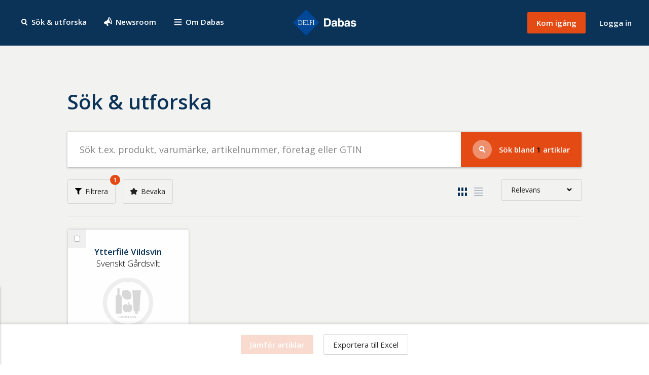

--- FILE ---
content_type: text/html; charset=utf-8
request_url: https://www.dabas.com/search?uppgiftslamnare=Svenskt%20G%C3%A5rdsvilt%20AB
body_size: 26306
content:
<!doctype html>
<html lang="sv" class="">
  <head>
      <meta http-equiv="X-UA-Compatible" content="IE=edge" />
      <meta charset="utf-8" />
      <title>Sök & utforska</title>
      <meta http-equiv="X-UA-Compatible" content="ie=edge" />
      <meta name="format-detection" content="telephone=no" />
      <meta name="viewport" content="width=device-width, initial-scale=1">
      <link rel="preconnect" href="https://fonts.googleapis.com">
      <link rel="preconnect" href="https://fonts.gstatic.com" crossorigin>
      <link rel="apple-touch-icon" href="/build/logo.png" sizes="144x144" />
      <link rel="apple-touch-icon" sizes="180x180" href="/build/logo.png" />
      <link href="https://fonts.googleapis.com/css2?family=Noto+Serif+Display:ital,wght@1,700&family=Open+Sans:wght@300;400;600&display=swap" rel="stylesheet">
      
      <style>
        a,abbr,acronym,address,applet,article,aside,audio,b,big,blockquote,body,canvas,caption,center,cite,code,dd,del,details,dfn,div,dl,dt,em,embed,fieldset,figcaption,figure,footer,form,h1,h2,h3,h4,h5,h6,header,hgroup,html,i,iframe,img,ins,kbd,label,legend,li,mark,menu,nav,object,ol,output,p,pre,q,ruby,s,samp,section,small,span,strike,strong,sub,summary,sup,table,tbody,td,tfoot,th,thead,time,tr,tt,u,ul,var,video{border:0;font-size:100%;font:inherit;margin:0;padding:0;vertical-align:initial}@page{size:auto;margin:10mm 10mm 10mm 10mm}html{-moz-osx-font-smoothing:grayscale;-webkit-font-smoothing:antialiased;box-sizing:border-box;font-size:62.5%;line-height:1.625;margin:0;padding:0;-webkit-print-color-adjust:exact}*,:after,:before{box-sizing:inherit}body{background-color:#fff;font-family:Open Sans,sans-serif;font-size:1.6rem;font-weight:400}@media (min-width:64em),print{body{padding-top:90px}}@media print,print and (min-width:64em){body{padding-top:0}}.is-preview body{padding-top:0}html.is-error-page,html.is-error-page body{background-color:#0b3358}button,input,select,textarea{font-family:Open Sans,sans-serif}button{font-weight:600}.button{background-color:#e44b14;border:none;color:#fff;cursor:pointer;text-decoration:none}.button-outline{border:1px solid #d6d6d6;color:#222}.button:hover{background-color:#f34c2e;box-shadow:0 1px 15px 0 rgba(0,0,0,.2)}.button-small{border-radius:2px;padding:5px 9px}.button-large{border-radius:3px;font-size:1.6rem;padding:15px 28px}.button-minwidth{display:inline-block;font-weight:600;position:relative;text-align:center;width:100%}@media(min-width:40em){.button-minwidth{min-width:160px;width:auto}}input{background:#fff;border:none;border-radius:3px;font-size:1.6rem;padding:15px;width:100%}button:focus,input:focus{outline:0}input[type=checkbox],input[type=radio]{clip:rect(1px,1px,1px,1px);height:1px;overflow:hidden;position:absolute;top:auto;white-space:nowrap;width:1px}input[type=checkbox]+label{align-items:center;background:#efefef;border-radius:3px 0 3px 0;cursor:pointer;display:flex;height:3.6rem;justify-content:center;position:relative;width:3.6rem}.product-cards.search-page .product-cards-wrapper.list .product-card .checkbox input[type=checkbox]+label{background:#e7e7e6;cursor:pointer;height:100%;width:100%}input[type=checkbox]+label:before,input[type=radio]+label:before{background:#fff;background-color:#fff;box-sizing:border-box;content:"";cursor:pointer;text-align:center;transition:all .1s ease-out}input[type=radio]+label:before{border:1px solid #979797;border-radius:100%;height:14px;margin-right:.7rem;width:14px}input[type=checkbox]+label:before{align-self:center;border:1px solid #b2b2b2;border-radius:3px;display:block;height:12px;justify-self:center;width:12px}input[type=radio]:checked+label:before{background-color:#666;box-shadow:inset 0 0 0 3px #fff}input[type=checkbox]+label:after{content:"";display:block;height:14px;left:calc(50% - 2px);position:absolute;top:calc(50% - 9px);-webkit-transform:rotate(0deg);transform:rotate(0deg);transition:all .1s ease-out;width:7px}input[type=checkbox]:checked+label:after{border-bottom:.25em solid #e44b14;border-right:.25em solid #e44b14;height:14px;-webkit-transform:rotate(45deg);transform:rotate(45deg);width:7px}::-webkit-input-placeholder{color:#858585;opacity:1}::placeholder{color:#858585;opacity:1}:-ms-input-placeholder{color:#858585}::-ms-input-placeholder{color:#858585}.header{background-color:#0b3358;height:60px;padding:5px 0;position:relative;width:100%;z-index:100}.header__pad{align-items:center;display:flex;height:100%;padding:0 2.638888888%;width:100%}.header__left,.header__right{width:41.6666666667%}.header__right{align-items:center;display:flex;justify-content:flex-end}.header__search-icon{background-position:50%;background-repeat:no-repeat;display:inline-block;height:20px;padding:15px;vertical-align:middle;width:20px}.header__search-icon span{display:none}.header__search-icon{background-image:url(/static/media/search.fd2ce5936d840e47328d.svg);background-size:60%}@media (min-width:64em),print{.header__search-icon{background-position:center 7px;background-size:initial;height:30px;padding:0;width:28px}}.header__newsroom-icon{background-position:50%;background-repeat:no-repeat;display:inline-block;height:20px;padding:15px;vertical-align:middle;width:20px}.header__newsroom-icon span{display:none}.header__newsroom-icon{background-image:url(/static/media/megaphone.149b765eb979e30d9c65.svg);background-size:64%}@media (min-width:64em),print{.header__newsroom-icon{background-position:center 3px;background-size:55%;height:30px;padding:0;width:30px}}.header__link{color:#fff;font-size:1.1rem;font-weight:600;text-decoration:none}@media (min-width:64em),print{.header__link{font-size:1.5rem}.header__search-link{margin-right:2.7rem}}.header__search-link span{display:none}@media (min-width:64em),print{.header__search-link span{display:inline}.header{height:90px;left:0;padding:1.6rem 0;position:fixed;top:0}.header .single-business{height:53px}}.button-small{padding:6px 9px}@media(min-width:40em){.login-link{display:inline;margin-left:2.7rem}}@media(min-width:64em){.button-small{padding:9px 18px}}.logo{display:flex;justify-content:center;line-height:1;width:16.6666666667%}.logo__img{height:auto;width:90px}@media (min-width:64em),print{.logo__img{height:53px;width:126px}}.login-link{display:none}.menu{display:inline}.menu__trigger{background:transparent;border:none;color:#fff;cursor:pointer;font-size:1.1rem;font-weight:600;padding:0;text-decoration:none}.menu__trigger span{display:none}@media (min-width:64em),print{.menu__trigger{font-size:1.5rem}.menu__trigger span{display:inline}}.menu__link{border-bottom:1px solid transparent;color:#fff;display:inline-block;font-size:2rem;font-weight:300;line-height:1.3;margin-bottom:2rem;text-decoration:none}.menu__link:hover{border-bottom:1px solid #fff}@media(min-width:40em){.menu__link{font-size:2.7rem;margin-bottom:2.4rem}}.menu__link--small{font-size:2rem;margin-bottom:2.4rem}.menu__login-link{align-items:center;border-top:1px solid hsla(0,0%,100%,.2);display:flex;flex-direction:column;justify-content:center;margin-top:.5rem;padding-top:2rem;text-align:center;width:100%}@media(min-width:40em){.menu__login-link{margin-top:1.2rem;padding-top:2.8rem}}.menu__icon{background-image:url(/static/media/menu-button.e3ba6758443f5a2ac5fc.svg);background-position:50%;background-repeat:no-repeat;background-size:70%;display:inline-block;height:20px;padding:15px;vertical-align:middle;width:20px}@media (min-width:64em),print{.menu__icon{background-position:center 7px;background-size:initial;height:31px;padding:0;width:31px}}.login__link{background:transparent;border:none;color:#fff;cursor:pointer;font-size:1.1rem;font-weight:600;padding:0;text-decoration:none}@media(min-width:40em){.login__link{display:inline;margin-left:2.7rem}}@media (min-width:64em),print{.login__link{font-size:1.5rem}}.login__email-input,.login__password-input{margin-bottom:2.2rem;margin-top:1.2rem}.login__email-input:-internal-autofill-selected,.login__password-input:-internal-autofill-selected{background-color:#fff!important}.login__signup-link{background-color:transparent;color:#fff;margin-top:3.4rem;width:100%}.login__submit{margin:.7rem 0 2.3rem;width:100%}.login__forgot-password{color:hsla(0,0%,100%,.4);font-size:1.3rem;font-weight:400}.drop-down-menu{margin-left:auto;position:relative}.drop-down-menu--is-open .drop-down-menu__menu{display:block}.drop-down-menu__button{background-color:hsla(0,0%,85%,.26);border:none;border-radius:3px;color:#fff;cursor:pointer;font-size:1.5rem;font-weight:600;height:50px;padding:15px;position:relative;width:50px}@media (min-width:64em),print{.drop-down-menu__button{height:auto;padding:15px 42px;width:auto}}.drop-down-menu__button:before{background-image:url(/static/media/smily.ec9d048d6bfa9cacdacf.svg);display:block;height:20px;left:15px;top:15px;width:20px}.drop-down-menu__button:after,.drop-down-menu__button:before{background-repeat:no-repeat;background-size:100%;content:"";position:absolute}.drop-down-menu__button:after{background-image:url(/static/media/arrow-white.c4b27bae4c7316735ac8.svg);display:none;height:6px;right:20px;top:calc(50% - 2px);transition:all .6s ease;width:9px}@media (min-width:64em),print{.drop-down-menu__button:after{display:block}}.drop-down-menu--is-open .drop-down-menu__button{background-color:#fff;color:#222}.drop-down-menu--is-open .drop-down-menu__button:after,.drop-down-menu--is-open .drop-down-menu__button:before{-webkit-filter:invert(0) sepia(84%) saturate(100%) hue-rotate(337deg) brightness(0) contrast(114%);filter:invert(0) sepia(84%) saturate(100%) hue-rotate(337deg) brightness(0) contrast(114%)}.drop-down-menu--is-open .drop-down-menu__button:after{-webkit-transform:rotate(180deg);transform:rotate(180deg)}.drop-down-menu__button-text{display:none}@media (min-width:64em),print{.drop-down-menu__button-text{display:inline-block}}.drop-down-menu__button-notification{background-color:#e44b14;border-radius:50%;display:inline-block;height:16px;position:absolute;right:-8px;top:-8px;width:16px}.drop-down-menu__menu{background-color:#fff;border-radius:3px;border-top-right-radius:0;box-shadow:0 3px 5px 0 rgba(0,0,0,.2);display:none;font-size:1.5rem;list-style:none;padding:0;position:absolute;right:0;top:calc(100% - 3px);width:270px}.drop-down-menu__menu-list{list-style:none;padding:8px 20px 0}.drop-down-menu__menu-list--bottom{background:#f2f2f1;border-bottom:1px solid #ddd;border-top:3px solid rgba(0,0,0,.09);padding:0 20px}.drop-down-menu__menu-list--submenu{background:#f2f2f1;font-size:1.3rem;padding:28px 20px}.drop-down-menu__menu-list--submenu .drop-down-menu__menu-list-item{border-top:none}.drop-down-menu__menu-list--submenu .drop-down-menu__menu-list-item a{display:inline;padding:0}.drop-down-menu__menu-list-item{border-top:1px solid rgba(0,0,0,.2)}.drop-down-menu__menu-list-item:first-child{border-top:none}.drop-down-menu__menu-list-item a{color:#0b3358;display:flex;padding:20px 0;text-decoration:none}.drop-down-menu__menu-list-item a:hover{text-decoration:underline}.drop-down-menu__menu-list-item-notifications{display:inline-block;margin-left:auto}.drop-down-menu__menu-list-item-notification{background-color:#e44b14;border-radius:50%;color:#fff;display:inline-block;font-size:1.3rem;font-weight:600;height:22px;margin-left:0;margin-right:8px;text-align:center;width:22px}.drop-down-menu__menu-list-item--logout a{background-image:url(/static/media/sign-out.ae117c31bbd11edf7e10.svg);background-position:0;background-repeat:no-repeat;background-size:16px}.drop-down-menu__menu-list--submenu .drop-down-menu__menu-list-item--logout a{padding-left:21px}.news-banner{background-color:#fff;font-size:1.4rem;overflow:hidden;padding:19px 10.416666667%;text-align:center;text-overflow:ellipsis;white-space:nowrap;width:100%}.news-banner a{color:#0b3358;text-decoration:none}.news-banner__label{color:#da4b31;display:inline;font-weight:600;letter-spacing:1.08px;margin-right:.4rem;text-transform:uppercase}.block-editor .news-banner__label{display:block;float:left}.hero{position:relative}@media (min-width:64em),print{.hero{height:0;padding-bottom:27.708333333%}}.hero__bg-wrapper{align-items:center;display:flex;flex-direction:column;height:100%;justify-content:center;overflow:hidden;position:absolute;top:0;width:100%}@media (-ms-high-contrast:none){.hero__bg-wrapper{left:0}}.hero__background{height:100%;position:absolute;width:100%}.is-start .hero__background{opacity:1}.hero--is-parallax .hero__background{left:0;-webkit-transform:translateZ(-2px) scale(1.1);transform:translateZ(-2px) scale(1.1)}.hero__heading{color:#fff;display:inline-block;font-size:3.5rem;font-weight:600;line-height:1.1;margin:62px auto;max-width:90%;text-align:center;text-shadow:0 0 40px rgba(0,0,0,.5)}.hero--big-subheading .hero__heading{margin-bottom:15px}@media(min-width:52em){.hero__heading{font-size:5rem}}@media (min-width:64em),print{.hero__heading{font-size:6rem;margin:0 auto 35px}.hero--big-subheading .hero__heading{margin-bottom:15px}}.hero__heading textarea{background:transparent;text-align:center}.hero--xbig-heading .hero__heading{color:#fff;font-size:5rem;font-weight:600;line-height:5rem;margin-bottom:1.7rem}@media(min-width:52em){.hero--xbig-heading .hero__heading{font-size:7.5rem;line-height:7.5rem}}@media (min-width:64em),print{.hero--xbig-heading .hero__heading{font-size:9rem;line-height:9rem;margin-bottom:1.5rem}}.hero__content-wrapper{bottom:0;left:0;position:relative;right:0;top:0}@media (min-width:64em),print{.hero__content-wrapper{position:absolute}}.hero__content{align-items:center;display:flex;flex-direction:column;height:100%;justify-content:center;margin:0 auto;max-width:1440px;text-align:center;width:100%}.hero__content form{width:100%}.hero__byline{color:#fff;display:block;font-size:2rem;font-weight:600;letter-spacing:0;margin-bottom:1.7rem;margin-top:13.2rem;padding:0 40px;text-align:center;text-shadow:0 0 40px rgba(0,0,0,.96)}@media(min-width:52em){.hero__byline{margin-top:15.2rem;padding:0}}@media (min-width:64em),print{.hero__byline{margin-bottom:1rem;margin-top:14.2rem}}.hero__byline textarea{background:transparent;text-align:center}.hero__subheading{color:#fff;display:block;font-size:2rem;font-weight:300;margin-bottom:7.8rem;padding:0 40px}.hero--big-subheading .hero__subheading{font-size:2rem;margin-bottom:4rem}@media (min-width:64em),print{.hero--big-subheading .hero__subheading{font-size:3.5rem}}.hero__subheading textarea{background:transparent;text-align:center}h1.hero-single-business-text{color:#fff;font-size:2.5rem;line-height:3.4rem;margin-top:6rem;max-width:90%;text-align:center;width:931px}.hero .read-more-link{color:#fff;margin-bottom:6rem;margin-top:2.5rem}.hero .read-more-link:after{border-bottom:2px solid #fff}.hero p{color:#fff;text-align:center;text-shadow:0 0 40px rgba(0,0,0,.96)}.hero span.fat-text{font-size:2rem;font-weight:600;letter-spacing:0;margin-bottom:1.7rem;margin-top:13.2rem;padding:0 40px}.hero span.thin-text{font-size:2rem;font-weight:300;margin-bottom:7.8rem;padding:0 40px}@media only screen and (min-width:52em){.hero span.fat-text{margin-top:15.2rem;padding:0}h1.hero-single-business-text{font-size:3.2rem;line-height:4.6rem;margin-top:9rem}.hero .read-more-link{color:#fff;margin-bottom:6rem;margin-top:2.5rem}}@media only screen and (min-width:64em){.hero.single-business{height:auto;padding-bottom:0;position:relative}.hero.single-business .hero-background{position:relative}h1.hero-text{font-size:6rem;margin:0 auto 35px}.hero span.fat-text{margin-bottom:1rem;margin-top:14.2rem}h1.hero-single-business-text{font-size:4rem;line-height:5.4rem;margin-top:11.5rem}.hero .read-more-link{margin-bottom:9.3rem}}.search-bar{line-height:1;overflow:visible;padding:0 20px;position:relative;width:100%;z-index:90}.search-bar--is-search-page{margin-bottom:0;padding:0}.search-bar--is-search-page .search-bar__button{margin-bottom:0}@media (min-width:64em),print{.search-bar{bottom:-35px;left:0;padding:0 10.416666667%;position:absolute}.search-bar--is-search-page{bottom:0;padding:0;position:relative}}.search-bar__shadow{align-items:center;display:flex;flex-direction:column;margin:0 auto;max-width:100%;position:relative;width:1140px}.search-bar--is-search-page .search-bar__shadow{width:auto}@media (min-width:64em),print{.search-bar__shadow{box-shadow:0 1px 4px 0 rgba(0,0,0,.3);flex-direction:row}}.search-bar__q{-moz-appearance:none;-webkit-appearance:none;box-shadow:0 1px 4px 0 rgba(0,0,0,.3);font-size:1.6rem;margin-bottom:1.6rem;margin-left:0;margin-right:0;max-width:100%;width:470px}@media (min-width:64em),print{.search-bar__q{border-radius:3px 0 0 3px;box-shadow:none;flex:1 1 auto;font-size:1.8rem;height:70px;margin-bottom:0;min-height:0;min-width:0;padding:24px;width:auto}}.search-bar__icon{background-position:50%;background-repeat:no-repeat;background-size:60%;background:hsla(0,0%,100%,.38) url(/static/media/search.fd2ce5936d840e47328d.svg) no-repeat 50%;border-radius:50%;display:inline-block;height:30px;margin-right:1.4rem;vertical-align:middle;width:30px}@media (min-width:64em),print{.search-bar__icon{height:38px;width:38px}}.search-bar__button{align-items:center;border-radius:3px;box-shadow:0 1px 4px 0 rgba(0,0,0,.3);display:flex;font-size:1.5rem;height:50px;justify-content:center;margin-bottom:3.2rem;margin-left:0;margin-right:0;max-width:100%;padding:0 2.3rem;position:relative;white-space:nowrap;width:470px}.search-bar__button:hover{box-shadow:none}.search-bar__button span{align-self:center;display:inline-block}.search-bar__button span span{color:#000}.search-bar__button-text{opacity:1;transition:opacity .3s ease-in-out}.search-bar--is-loading .search-bar__button-text{opacity:0}.search-bar__button .spinner{opacity:0;top:16px;transition:opacity .3s ease-in-out}@media (min-width:64em),print{.search-bar__button .spinner{top:27px}}.search-bar--is-loading .search-bar__button .spinner{opacity:1}.search-bar__button .spinner span{height:14px;width:14px}@media (min-width:64em),print{.search-bar__button{border-radius:0 3px 3px 0;box-shadow:none;height:70px;justify-content:flex-start;margin-bottom:0;width:auto}.search-bar--is-search-page .search-bar__button{align-items:center;justify-content:center;width:auto}}.hide{clip:rect(0 0 0 0);border:0;height:1px;margin:-1px;overflow:hidden;padding:0;position:absolute;width:1px}.form__textarea{border:none;border-radius:3px}.form__input,.form__select,.form__textarea{transition:all .3s}.form__input:focus,.form__select:focus,.form__textarea:focus{outline:1px auto #07479c;outline-offset:-2px}.form__input--is-error,.form__select--is-error,.form__textarea--is-error{background:#f8dfdf;border:1px solid #cc1a19;border-left-width:10px}.form__input--is-error:focus,.form__select--is-error:focus,.form__textarea--is-error:focus{outline:none}.form__submit--is-error{-webkit-animation:shake .82s cubic-bezier(.36,.07,.19,.97) both;animation:shake .82s cubic-bezier(.36,.07,.19,.97) both;-webkit-backface-visibility:hidden;backface-visibility:hidden;-webkit-perspective:1000px;perspective:1000px;-webkit-transform:translateZ(0);transform:translateZ(0)}.form__input-errormsg{color:#fff;display:block;margin-bottom:25px;margin-top:-15px}@-webkit-keyframes shake{10%,90%{-webkit-transform:translate3d(-1px,0,0);transform:translate3d(-1px,0,0)}20%,80%{-webkit-transform:translate3d(2px,0,0);transform:translate3d(2px,0,0)}30%,50%,70%{-webkit-transform:translate3d(-4px,0,0);transform:translate3d(-4px,0,0)}40%,60%{-webkit-transform:translate3d(4px,0,0);transform:translate3d(4px,0,0)}}@keyframes shake{10%,90%{-webkit-transform:translate3d(-1px,0,0);transform:translate3d(-1px,0,0)}20%,80%{-webkit-transform:translate3d(2px,0,0);transform:translate3d(2px,0,0)}30%,50%,70%{-webkit-transform:translate3d(-4px,0,0);transform:translate3d(-4px,0,0)}40%,60%{-webkit-transform:translate3d(4px,0,0);transform:translate3d(4px,0,0)}}.usp{background:#f2f2f1;height:100%}.usp__outer-wrapper{margin:0 auto;max-width:100%;width:1440px}.usp__wrapper{align-items:stretch;display:flex;flex-wrap:wrap;justify-content:center;padding:57px 20px}@media(min-width:40em){.usp__wrapper{padding:57px 10.416666667%}}@media (min-width:64em),print{.usp__wrapper{padding-bottom:77px;padding-top:115px}}.usp__left,.usp__right{align-items:center;display:flex;flex-direction:column;height:100%;justify-content:center;text-align:center;width:100%}@media(min-width:60em){.usp__left,.usp__right{max-width:100%;width:36rem}}.usp__left{border-bottom:1px solid #d8d8d8;margin-bottom:4.7rem;padding-bottom:4.7rem}@media(min-width:60em){.usp__left{border:none;margin-bottom:0;margin-right:3.947368421%;padding:0}.usp__right{margin-left:3.947368421%}}.usp__read-more-link{color:#0b3358;display:inline-block;font-size:1.3rem;font-weight:600;letter-spacing:1px;padding:0 1px 7px;position:relative;text-decoration:none;text-transform:uppercase}.usp__read-more-link:after{border-bottom:2px solid #e44b14;bottom:0;content:"";height:0;left:0;position:absolute;transition:bottom .1s ease-in-out,color .1s ease-in-out;width:100%}.usp__read-more-link:hover{color:#e44b14}.usp__read-more-link:hover:after{bottom:5px}.usp img{height:70px;max-width:100%}.usp p{font-size:1.8rem;margin:1.9rem 0 3.7rem;max-width:100%;width:36rem}.usp a{margin-top:auto}.usp textarea{text-align:center}.block-editor .block-editor-plain-text{background:transparent!important}.spinner{display:block;left:50%;margin:0;opacity:0;position:absolute;top:17px;-webkit-transform:translateX(-50%);transform:translateX(-50%);width:70px}.newsroom-products--is-loading .spinner,.search-page-filter-bar--is-loading .spinner{opacity:1}.newsroom-products .spinner{top:157px}@media (min-width:64em),print{.newsroom-products .spinner{top:187px}}.spinner span{-webkit-animation:sk-bouncedelay 1.4s ease-in-out infinite both;animation:sk-bouncedelay 1.4s ease-in-out infinite both;background-color:#fff;border-radius:100%;display:inline-block;height:18px;width:18px}.newsroom-products--is-loading .spinner span{background-color:#222}.spinner .bounce1{-webkit-animation-delay:-.32s;animation-delay:-.32s}.spinner .bounce2{-webkit-animation-delay:-.16s;animation-delay:-.16s}@-webkit-keyframes sk-bouncedelay{0%,80%,to{-webkit-transform:scale(0);transform:scale(0)}40%{-webkit-transform:scale(1);transform:scale(1)}}@keyframes sk-bouncedelay{0%,80%,to{-webkit-transform:scale(0);transform:scale(0)}40%{-webkit-transform:scale(1);transform:scale(1)}}.cert-icons__popup,.download__selector,.overlay,.signup-overlay,.tooltip__popup,.watch-overlay-step-2{display:none}.is-parallax,.is-parallax body{overflow:hidden;padding-top:0}.is-parallax #root,.is-parallax body #root{-webkit-overflow-scrolling:touch;height:100vh;overflow-x:hidden;overflow-y:auto;-webkit-perspective:20px;perspective:20px}.is-parallax .header,.is-parallax body .header{position:-webkit-sticky;position:sticky}@media screen and (-ms-high-contrast:active),screen and (-ms-high-contrast:none){.is-parallax{overflow:auto}.is-parallax body{overflow:auto;padding-top:90px}.is-parallax body #root{height:auto;overflow-x:hidden;overflow-y:visible}}.app-content{opacity:0;transition:opacity .1s ease}.is-start .app-content{opacity:1}.app-below-fold{opacity:0;transition:opacity .1s ease}.hero__background{background-position:50%;background-repeat:no-repeat;background-size:cover}.is-start .hero__background{opacity:0;transition:opacity .2s ease}.hero__background,.hero__bg-wrapper{height:100%;position:absolute;width:100%}.hero--is-parallax .hero__background{height:140%;top:-20%;-webkit-transform:translateZ(-2px) scale(1.2);transform:translateZ(-2px) scale(1.2);width:100%}p{color:#222;line-height:2.6rem;margin-bottom:2.6rem}
/*# sourceMappingURL=preload.9091ecb6.css.map*/
      </style>
      
  </head>
  <body>
      <div id="root"><header class="header"><div class="header__pad"><div class="header__left"><a href="/search" class="header__link header__search-link" title="Sök &amp; utforska"><i class="header__search-icon"></i><span>Sök &amp; utforska</span></a><a href="/news" class="header__link header__search-link" title="Sök &amp; utforska"><i class="header__newsroom-icon"></i><span>Newsroom</span></a><div class="menu"><button href="#" class="menu__trigger" aria-expanded="false" aria-controls="menu" title="Om Dabas"><i class="menu__icon"></i><span>Om Dabas</span></button><div id="menu" aria-hidden="true" class="overlay"><button class="overlay__close"><img src="/static/media/close-button.a1d381a86dc0aa69dd901e2b8bec8f5a.svg" class="overlay__close" title="Stäng menyn" alt="Stäng menyn"/></button><div class="overlay__content"><h2 class="overlay__heading">Om Dabas</h2><a class="menu__link" href="/why" title="Varför Dabas?">Varför Dabas?</a><a class="menu__link" href="/solutions" title="Dabas lösningar">Lösningar</a><a class="menu__link" href="/onboard" title="Dabas lösningar">Kom igång</a><a class="menu__link" href="/about" title="Om Dabas">Om oss</a><a class="menu__link" href="/blog" title="Dabas blogg">Blogg</a><div class="menu__login-link"><a href="https://dashboard.dabas.com/Login.aspx" class="menu__link" title="Logga in">Logga in</a></div></div></div></div></div><div class="logo"><a href="/" title="Dabas - Alla livsmedel på marknaden"><img class="logo__img" src="[data-uri]" alt="Dabas - Alla livsmedel på marknaden"/></a></div><div class="header__right"><a href="/onboard" class="header__link button button-small" title="Kom igång">Kom igång</a><div><a class="login__link login-link header__link" href="https://dashboard.dabas.com/Login.aspx">Logga in</a></div></div></div></header><div class="app-content"><div><section class="search-and-explore"><div class="search-and-explore__wrapper"><div class="search-and-explore__wrapper-inner"><form method="get" action="/search"><h1>Sök &amp; utforska</h1><div><div class="search-bar search-bar--is-search-page search-bar--is-loading"><div class="search-bar__shadow"><label for="search-dabas" class="hide">Sök efter livsmedel på t.ex. produkt, varumärke, artikelnummer, företag eller GTIN</label><input type="text" autoComplete="off" class="search-bar__q" id="search-dabas" name="SearchText" aria-label="Sök efter produkter" placeholder="Sök t.ex. produkt, varumärke, artikelnummer, företag eller GTIN" value=""/><button type="submit" class="search-bar__button button"><i class="search-bar__icon"></i><span class="search-bar__button-text">Sök bland <span>alla</span> artiklar</span><span class="spinner"><span class="bounce1"></span><span class="bounce2"></span><span class="bounce3"></span></span></button></div></div></div></form><form class="the-search-form" method="get" action="/search"><div><section class="search-page-filter-bar search-page-filter-bar--is-loading"><div class="search-page-filter-bar__scroll"><div class="search-page-filter-bar__header"><h3>Filter</h3><img src="/static/media/close-filter-bar.699230eb896f4425cdb9156279d4a9e4.svg" class="search-page-filter-bar__close" alt="Dölj filter" title="Dölj filter"/></div><div class="filter-items"><div class="filter-item"><h4 class="filter-item-header">Leverantör/varumärke</h4><div class="filter-item__child" style="height:0"><div class="filter-item__child-inner"><label for="information-provider">Uppgiftslämnare</label><select name="uppgiftslamnare" class="filter-item__select" id="information-provider"><option value="">Välj</option></select><label for="manufacturer">Tillverkare</label><select name="tillverkare" class="filter-item__select" id="manufacturer"><option value="" selected="">Välj</option></select><label for="brand">Varumärke</label><select name="varumarke" class="filter-item__select" id="brand"><option value="" selected="">Välj</option></select></div></div></div><div class="filter-item"><h4 class="filter-item-header">Ingredienser</h4><div class="filter-item__child" style="height:0"><div class="filter-item__child-inner"><div class="filter-item__add-ingredients"><label for="ingredients-input-field">Lägg till ingredienser<span class="tooltip"><span class="tooltip__icon"></span><div class="tooltip__popup"><h5 class="tooltip__popup-heading">Ingredienser</h5><p>Sök efter artiklar med en viss ingrediens enligt innehållsförteckningen. Det går att lägga till flera ingredienser.</p></div></span></label><div><input type="text" id="ingredients-input-field" class="filter-item__ingredients-input" value=""/><button type="button" class="button button-large filter-item__add-btn">Lägg till</button></div></div><div class="ingredients"></div></div></div></div><div class="filter-item"><h4 class="filter-item-header">Märkning</h4><div class="filter-item__child" style="height:0"><div class="filter-item__child-inner"><label for="label" class="filter-item__sub-label">Välj typ av märkning<span class="tooltip"><span class="tooltip__icon"></span><div class="tooltip__popup"><h5 class="tooltip__popup-heading">Märkningar</h5><p>Typ av märkning används för att ange en artikels ackrediterad märkning, Allergi- eller dietmärkning, eller märkning för ämnen som artikeln inte innehåller:</p><ul><li>T4028 Allergi/dietmärkning</li><li>T4031 Fritt från-märkning</li><li>T3777 Ackrediterad märkning</li></ul></div></span></label><div class="multipleselect multipleselect--no-scroll"></div></div></div></div><div class="filter-item"><h4 class="filter-item-header">Produktgrupp</h4><div class="filter-item__child" style="height:0"><div class="filter-item__child-inner"><div class="filter-item__label-info"><label for="article-area">Varuområde</label><span class="tooltip"><span class="tooltip__icon"></span><div class="tooltip__popup"><h5 class="tooltip__popup-heading">Varuområde</h5><p>Dabas Produgruppsindelning används för att klassificera produkter på marknaden. Varugrupp används för att beskriva det övergripande varuområdet.</p></div></span></div><select name="varuomradebenamning" class="filter-item__select" id="article-area"><option value="" selected="">Välj</option></select><div class="filter-item__label-info"><label for="main-group">Huvudgrupp</label><span class="tooltip"><span class="tooltip__icon"></span><div class="tooltip__popup"><h5 class="tooltip__popup-heading">Huvudgrupp</h5><p>Huvudgrupper som finns inom det valda varuområdet.</p></div></span></div><select name="huvudgruppbenamning" class="filter-item__select" id="main-group" disabled=""><option value="" selected="">Välj</option></select><div class="filter-item__label-info"><label for="article-group">Varugrupp</label><span class="tooltip"><span class="tooltip__icon"></span><div class="tooltip__popup"><h5 class="tooltip__popup-heading">Varugrupp</h5><p>Varugrupper som finns inom den valda huvudgruppen.</p></div></span></div><select name="varugruppbenamning" class="filter-item__select" id="article-group" disabled=""><option value="" selected="">Välj</option></select><div class="filter-item__label-info"><label for="article-sub-group">Varuundergrupp</label><span class="tooltip"><span class="tooltip__icon"></span><div class="tooltip__popup"><h5 class="tooltip__popup-heading">Varuundergrupp</h5><p>Varuundergrupper som finns inom den valda varugruppen.</p></div></span></div><select name="varuundergruppbenamning" class="filter-item__select" id="article-sub-group" disabled=""><option value="" selected="">Välj</option></select><label for="product-group-code">Produktgruppskod<span class="tooltip"><span class="tooltip__icon"></span><div class="tooltip__popup"><h5 class="tooltip__popup-heading">Produktgruppskod</h5><p>Möjlighet att skriva in Dabas produktgruppskod, som är en aggregerad kod av Varuområde, Huvudgrupp, Varugrupp och Varuundergrupp.</p></div></span></label><input name="productgroupcode" type="text" placeholder="1-12 siffror" id="product-group-code"/></div></div></div><div class="filter-item"><h4 class="filter-item-header">Råvaruursprung</h4><div class="filter-item__child" style="height:0"><div class="filter-item__child-inner"><label for="ravaruursprung-ravaruursprungfilter" class="filter-item__label-info">Typ av råvara<span class="tooltip"><span class="tooltip__icon"></span><div class="tooltip__popup"><h5 class="tooltip__popup-heading">Ingredienser/Råvaruursprung</h5><p>Råvarans ursprung i betydelsen var djur fötts, uppfötts och slaktats, var ägg värpts, var mjölk mjölkats och var frukt, grönsaker, spannmål och andra grödor odlats.</p></div></span></label><select name="typavravara" class="filter-item__select" id="ravaruursprung-ravaruursprungfilter"><option value="" selected="">Alla</option></select></div></div></div><div class="filter-item"><h4 class="filter-item-header">Tillverkningsland</h4><div class="filter-item__child" style="height:0"><div class="filter-item__child-inner"><label for="tillverkningsland" class="filter-item__label-info">Tillverkningsland<span class="tooltip"><span class="tooltip__icon"></span><div class="tooltip__popup"><h5 class="tooltip__popup-heading">Tillverkningsland</h5><p>Upphandlingsmyndigheten, UHM, ansvarar för en uppsättning hållbarhetskriterier till stöd för de upphandlande myndigheter och enheter som vill ta hållbarhetshänsyn i sin upphandling. Dabas är informationsnav och plattform för UHM-kriterierna. Här kan du som användare söka fram vilka livsmedel på marknaden som uppfyller hållbarhetskriterierna.</p></div></span></label><select name="tillverkningsland" class="filter-item__select" id="tillverkningsland"><option value="" selected="">Alla</option></select></div></div></div><div class="filter-item"><h4 class="filter-item-header">UHM</h4><div class="filter-item__child" style="height:0"><div class="filter-item__child-inner"><div class="filter-item__label-info"><label for="uhm-product-group">UHM-produktgrupp</label><span class="tooltip"><span class="tooltip__icon"></span><div class="tooltip__popup"><h5 class="tooltip__popup-heading">Upphandlingsmyndighetens hållbarhetskriter</h5><p>Upphandlingsmyndigheten, UHM, ansvarar för en uppsättning hållbarhetskriterier till stöd för de upphandlande myndigheter och enheter som vill ta hållbarhetshänsyn i sin upphandling. Dabas är informationsnav och plattform för UHM-kriterierna. Här kan du som användare söka fram vilka livsmedel på marknaden som uppfyller hållbarhetskriterierna.</p></div></span></div><select name="msrgrupp" class="filter-item__select" id="uhm-product-group"><option value="" selected="">Alla</option></select><label for="uhm-child-group" class="filter-item__label-info">UHM-undergrupp</label><select name="msrundergrupp" class="filter-item__select" id="uhm-child-group"><option value="" selected="">Alla</option></select><label class="filter-item__label-info">UHM-kriterier</label><div class="multipleselect"></div></div></div></div><div class="search-page-filter-bar__footer"><button type="submit" class="button button-large search-page-filter-bar__apply-filters"><span class="search-page-filter-bar__apply-filters-text">Visa <!-- -->0<!-- --> artiklar</span><span class="spinner"><span class="bounce1"></span><span class="bounce2"></span><span class="bounce3"></span></span></button><button type="reset" class="filter-items__clear-filters">Rensa filter</button></div></div></div></section><div class="filter-buttons"><button class="filter-buttons__filter-trigger button-outline filter-buttons__button-small" title="Förfina sökning" type="button"><span class="hide-on-mobile">Filtrera</span><span class="filter-buttons__filter-counter"><span>0</span></span></button><button aria-expanded="false" type="button" class="filter-buttons__watch-search button-outline filter-buttons__button-small" title="Bevaka denna sökning - vi mailar dig när vi får nya resultat för denna sökning! Helt kostnadsfritt!"><span class="hide-on-mobile">Bevaka</span></button><div class="filter-buttons-align-right"><a title="Visa sökresultat som brickvy" class="grid-view-toggle grid-view-toggle--grid-view grid-view-toggle--is-active" href="/search?uppgiftslamnare=Svenskt%20G%C3%A5rdsvilt%20AB"></a><a title="Visa sökresultat som listvy" class="grid-view-toggle grid-view-toggle--list-view" href="/search?listview=true&amp;uppgiftslamnare=Svenskt%20G%C3%A5rdsvilt%20AB"></a><div class="sort"><button type="button" class="sort__sorting-button button-outline button-small"><span class="search-sorting-picked-text">Relevans</span></button><div class="sort__options" style="height:0px"><div class="sort__option" data-value="Relevans"><input type="radio" id="sort-relevans" name="sort" checked="" value=""/><label class="sort__option-label" for="sort-relevans">Relevans</label></div><div class="sort__option" data-value="Nyaste"><input type="radio" id="sort-nyaste" name="sort" value="latest"/><label class="sort__option-label" for="sort-nyaste">Nyaste</label></div><div class="sort__option" data-value="Benämning A-Ö"><input type="radio" id="sort-benamning" name="sort" value="artikelkategori"/><label class="sort__option-label" for="sort-benamning">Benämning A-Ö</label></div><div class="sort__option" data-value="Varumärken A-Ö"><input type="radio" id="sort-varumarken" name="sort" value="varumarke"/><label class="sort__option-label" for="sort-varumarken">Varumärken A-Ö</label></div><div class="sort__option" data-value="Artikelnummer"><input type="radio" id="sort-artikelnummer" name="sort" value="artikelnummer"/><label class="sort__option-label" for="sort-artikelnummer">Artikelnummer</label></div><div class="sort__option" data-value="GTIN"><input type="radio" id="sort-gtin" name="sort" value="gtin"/><label class="sort__option-label" for="sort-gtin">GTIN</label></div><div class="sort__option" data-value="Med bild först"><input type="radio" id="sort-image" name="sort" value="produktbild"/><label class="sort__option-label" for="sort-image">Med bild först</label></div></div></div></div></div><div id="watch" aria-hidden="true" class="overlay watch-overlay"><button class="overlay__close"><img src="/static/media/close-button.a1d381a86dc0aa69dd901e2b8bec8f5a.svg" class="overlay__close" title="Stäng menyn" alt="Stäng menyn"/></button><div class="overlay__content"><h2 class="overlay__heading">Inställningar</h2></div></div></div></form></div></div></section><form method="get" action="/search/compare"><section class="product-cards product-cards--search-page product-cards--gray-background product-cards--is-firstfetch"><div class="product-cards__outer-wrapper"><div class="product-cards__wrapper"><div class="product-cards__list"><div class="product-cards__list-view-headings"><div class="product-cards__article-category">Artikelkategori</div><div class="product-cards__article-name">Produktnamn</div><div class="product-cards__manufacturer">Varumärke</div><div class="product-cards__art-gtin-wrapper"><div>Förp.storl.</div><div>Art.nr</div><div>GTIN</div></div></div><div class="product-card"><div class="product-card__placeholder"></div></div><div class="product-card"><div class="product-card__placeholder"></div></div><div class="product-card"><div class="product-card__placeholder"></div></div><div class="product-card"><div class="product-card__placeholder"></div></div><div class="product-card"><div class="product-card__placeholder"></div></div><div class="product-card"><div class="product-card__placeholder"></div></div><div class="product-card"><div class="product-card__placeholder"></div></div><div class="product-card"><div class="product-card__placeholder"></div></div><div class="product-card"><div class="product-card__placeholder"></div></div><div class="product-card"><div class="product-card__placeholder"></div></div><div class="product-card"><div class="product-card__placeholder"></div></div><div class="product-card"><div class="product-card__placeholder"></div></div><div class="product-card"><div class="product-card__placeholder"></div></div><div class="product-card"><div class="product-card__placeholder"></div></div><div class="product-card"><div class="product-card__placeholder"></div></div><div class="product-card"><div class="product-card__placeholder"></div></div><div class="product-card"><div class="product-card__placeholder"></div></div><div class="product-card"><div class="product-card__placeholder"></div></div><div class="product-card"><div class="product-card__placeholder"></div></div><div class="product-card"><div class="product-card__placeholder"></div></div><div class="product-card"><div class="product-card__placeholder"></div></div><div class="product-card"><div class="product-card__placeholder"></div></div><div class="product-card"><div class="product-card__placeholder"></div></div><div class="product-card"><div class="product-card__placeholder"></div></div></div></div></div></section><section class="compare-bar"><button disabled="" type="submit" class="compare-bar__link button button-small">Jämför artiklar</button><button type="button" class="compare-bar__link compare-bar__link--outline button-outline button-small" title="Exportera till Excel">Exportera till Excel</button></section></form></div></div></div>
      <script>window.__initialData__ = {"search":{"TotalRecords":28987,"TotalRecordsInIndex":null,"FilterCriteria":null,"Facets":[{"Key":"varuomradebenamning","FacetValues":[{"Label":"Djupfryst","LabelValue":"Djupfryst","ParameterName":null,"LabelCount":"Djupfryst (7541)","LabelCountNo":null,"Code":"2","Count":7541,"FriendlyUrl":"/djupfryst","FacetValues":null},{"Label":"Färskvaror/Kylvaror","LabelValue":"Färskvaror/Kylvaror","ParameterName":null,"LabelCount":"Färskvaror/Kylvaror (9973)","LabelCountNo":null,"Code":"3","Count":9973,"FriendlyUrl":"/farskvaror-kylvaror","FacetValues":null},{"Label":"Kolonial/Speceri","LabelValue":"Kolonial/Speceri","ParameterName":null,"LabelCount":"Kolonial/Speceri (8499)","LabelCountNo":null,"Code":"1","Count":8499,"FriendlyUrl":"/kolonial-speceri","FacetValues":null},{"Label":"Non food","LabelValue":"Non food","ParameterName":null,"LabelCount":"Non food (460)","LabelCountNo":null,"Code":"5","Count":460,"FriendlyUrl":"/non-food","FacetValues":null}]}],"SearchResults":null,"NewsStories":null},"user":{"isAuthenticated":false,"roles":null}}</script>
      
      <noscript id="deferred-styles">
        <link rel="stylesheet" type="text/css" href="/build/static/css/main.4347aea7.css"/>
      </noscript>
      <script>
              var loadDeferredStyles = function() {
                var addStylesNode = document.getElementById("deferred-styles");
                var replacement = document.createElement("div");
                replacement.innerHTML = addStylesNode.textContent;
                document.body.appendChild(replacement)
                addStylesNode.parentElement.removeChild(addStylesNode);
              };
              var raf = window.requestAnimationFrame || window.mozRequestAnimationFrame ||
                  window.webkitRequestAnimationFrame || window.msRequestAnimationFrame;
              if (raf) raf(function() { window.setTimeout(loadDeferredStyles, 0); });
              else window.addEventListener('load', loadDeferredStyles);
            </script>
        <script src="/build/static/js/main.85dd4e1c.js" defer></script>

        <script type="text/javascript">
              var _gaq = _gaq || [];
              _gaq.push(['_setAccount', 'UA-36473403-1']);
              _gaq.push(['_trackPageview']);
              (function () {
                  var ga = document.createElement('script'); ga.type = 'text/javascript'; ga.async = true;
                  ga.src = ('https:' == document.location.protocol ? 'https://ssl' : 'http://www') + '.google-analytics.com/ga.js';
                  var s = document.getElementsByTagName('script')[0]; s.parentNode.insertBefore(ga, s);
              })();
            </script>
            <script async src="https://www.googletagmanager.com/gtag/js?id=G-RNNPRZQ7Z0"></script>
            <script>
              window.dataLayer = window.dataLayer || [];
              function gtag(){dataLayer.push(arguments);}
              gtag('js', new Date());

              gtag('config', 'G-RNNPRZQ7Z0');
            </script>
  </body>
</html>

--- FILE ---
content_type: text/css; charset=UTF-8
request_url: https://www.dabas.com/build/static/css/main.4347aea7.css
body_size: 49692
content:
h1,h2{color:#0b3358;font-weight:600;line-height:3.5rem;margin-bottom:2.3rem}h1{font-size:3rem}h2{font-size:2.4rem}p{color:#222;line-height:2.6rem;margin-bottom:2.6rem}.ingress{color:#999;font-size:2rem;font-weight:400;letter-spacing:0;line-height:3.2rem;margin-bottom:0;margin-top:-1.6rem}@media(min-width:52em){h1{font-size:4rem}h1,h2{line-height:5rem;margin-bottom:3.4rem}h2{font-size:3.2rem}.ingress{color:#999;font-size:2rem;letter-spacing:0;line-height:3.2rem;margin-top:-1.6rem}.breadcrumb-container{padding-left:3.4%;padding-top:1.9rem}}.app-below-fold,.app-content{opacity:1}.editor-styles-wrapper{font-family:Open Sans,sans-serif;font-size:1.6rem;font-weight:400}html.is-paralax,html.is-paralax body{overflow:hidden}body.single-business{padding-top:53px}@media only screen and (min-width:64em){body.single-business{padding-top:53px}}.content-padding{overflow:hidden;padding:57px 20px}.content-padding-no-top{overflow:visible;padding:0 20px 57px}.content-padding-no-bottom{overflow:visible;padding:57px 20px 0}.content-padding-top-only{padding-top:57px}.content-padding-bottom-only{padding-bottom:57px}@media(min-width:40em){.content-padding{padding:86px 10.416666667%}.content-padding-no-top{padding:0 10.416666667% 86px}.content-padding-no-bottom{padding:86px 10.416666667% 0}.content-padding-top-only{padding-top:86px}.content-padding-bottom-only{padding-bottom:86px}}.gray-background{background-color:#f2f2f1}.force-full-height{min-height:calc(100vh - 60px)}@media only screen and (max-width:40em){.hide-on-mobile{display:none}}@media only screen and (min-width:64em){.force-full-height{min-height:calc(100vh - 90px)}}.dot-shadow,.stripe-shadow{line-height:1;margin-bottom:8.5%;position:relative;width:100%;z-index:1}.dot-shadow img,.stripe-shadow img{height:auto;width:100%}.dot-shadow:after,.stripe-shadow:after{content:"";height:100%;position:absolute;width:87.827715355%;z-index:-1}.stripe-shadow:after{background:url(/static/media/stripe-shadow.314e2bb847808c1fa93a.svg)}.dot-shadow:after{background:url(/static/media/dot-shadow.fd3e863556af7ad27b69.svg)}.shadow-bottom-right{margin-right:-20px}.shadow-bottom-right:after{background-position:100% 100%;bottom:-8.5%;right:-5.8%}.shadow-bottom-left:after{background-position:0 100%;bottom:-8.5%;left:-5.8%}@media only screen and (min-width:52em){.dot-shadow,.stripe-shadow{width:94.2%}.shadow-bottom-right{margin-right:0}}.login-overlay,.signup-overlay,.watch-overlay,.watch-overlay-step-2{align-items:center;background-color:#0b3358;display:flex;flex-direction:column;height:100%;left:-100%;opacity:0;padding-top:75px;position:fixed;top:0;transition:opacity .5s ease;width:100%;z-index:999}.login-overlay.open,.signup-overlay.open,.watch-overlay-step-2.open,.watch-overlay.open{left:0;opacity:1;transition:opacity .5s ease}.login-overlay button.close-login,.menu-overlay button.close-menu,.signup-overlay button.close-signup,.watch-overlay button.close-watch,.watch-overlay-step-2 button.close-watch-step-2{background:transparent;border:none;cursor:pointer;padding:39px;position:absolute;right:0;top:0}.signup-overlay button.submit{margin:.7rem 0 2.3rem;width:100%}.watch-overlay-step-2 .watch-list-link{font-weight:600;margin:0 0 3.6rem;text-align:center;text-decoration:none;width:100%}.login-content,.signup-content{align-items:center;display:flex;flex-direction:column;justify-content:center;margin:0 auto;max-width:90%;width:343px}.login-content label,.signup-content label{color:#fff;font-weight:400}.signup-content h2{border-bottom:1px solid #3b5b79;color:#8599ab;display:block;font-size:2.2rem;font-weight:400;letter-spacing:.293rem;line-height:1.1;margin-bottom:3.4rem;padding-bottom:3.6rem;text-align:center;text-transform:uppercase;width:100%}.signup-email-input,.signup-password-input{margin-bottom:2.2rem;margin-top:1.2rem}.watch-cancel,.watch-cancel-step-2{color:#667f96;font-size:1.3rem;font-weight:400}@media only screen and (min-width:40em){.login-overlay,.signup-overlay,.watch-overlay,.watch-overlay-step-2{padding-top:150px}}.marketers-intro .content-padding{display:flex;flex-direction:column;justify-content:space-between}.marketers-intro .text-content{max-width:100%;width:54.5rem}.marketers-intro .text-content h3{color:#333;font-weight:600;margin-bottom:2.3rem;margin-top:5.8rem}.marketers-intro .image{margin-bottom:2rem;margin-left:-31px;margin-top:-24%;max-width:calc(100% + 110px);order:-1;overflow:hidden;width:49.9rem}.marketers-intro .image img{height:auto;width:100%}.marketers-intro .marketing-usages{display:flex;flex-wrap:wrap}.marketers-intro .marketing-usages a{color:#0b3358;display:flex;font-size:1.3rem;font-weight:600;letter-spacing:1px;margin-bottom:1.6rem;text-decoration:none;text-transform:uppercase;width:100%}.marketers-intro .marketing-usages.small-width a{width:50%}.marketers-intro .marketing-usages a:before{align-self:center;background-image:url(/static/media/arrow-down-circle.d55c170744b93965f0b9.svg);background-repeat:no-repeat;background-size:18px 18px;content:"";height:18px;margin-right:1rem;margin-top:-.2rem;width:18px}@media only screen and (min-width:35em){.marketers-intro .image{margin:0 0 2rem}}@media only screen and (min-width:52em){.marketers-intro .content-padding{flex-direction:row}.marketers-intro .text-content{width:54.5rem}.marketers-intro .image{margin:0 0 0 4rem;order:2;width:43.771929824%}.marketers-intro .marketing-usages a{width:50%}.marketers-intro .marketing-usages.small-width a{width:40%}}.overlay{align-items:center;background-color:#0b3358;display:flex;flex-direction:column;height:100%;left:-100%;opacity:0;overflow:auto;padding-top:75px;position:fixed;top:0;width:100%;z-index:999}.overlay,.overlay--open{transition:opacity .5s ease}.overlay--open{left:0;opacity:1}.overlay__close{background:transparent;border:none;cursor:pointer;padding:25px;position:absolute;right:0;top:0}@media(min-width:40em){.overlay__close{padding:39px}}.overlay__content{align-items:center;display:flex;flex-direction:column;justify-content:center;margin:0 auto;max-width:90%;width:343px}.overlay__content label{color:#fff;font-weight:400}.overlay__heading{border-bottom:1px solid hsla(0,0%,100%,.2);color:hsla(0,0%,100%,.5);display:block;font-size:2.2rem;font-weight:400;letter-spacing:.293rem;line-height:1.1;margin-bottom:2.4rem;opacity:1;padding-bottom:2.6rem;text-align:center;text-transform:uppercase;transition:opacity .25s ease;width:100%}@media(min-width:40em){.overlay__heading{margin-bottom:3.4rem;padding-bottom:3.6rem}}.overlay .spinner{position:absolute;top:50%;-webkit-transform:translateY(-50%) translateX(-50%);transform:translateY(-50%) translateX(-50%)}.overlay--is-loading .overlay__heading{opacity:0}.overlay--is-loading .spinner{opacity:1}@media(min-width:40em){.overlay{padding-top:150px}}.drop-down-menu{margin-left:auto;position:relative}.drop-down-menu--is-open .drop-down-menu__menu{display:block}.drop-down-menu__button{background-color:hsla(0,0%,85%,.26);border:none;border-radius:3px;color:#fff;cursor:pointer;font-size:1.5rem;font-weight:600;height:50px;padding:15px;position:relative;width:50px}@media (min-width:64em),print{.drop-down-menu__button{height:auto;padding:15px 42px;width:auto}}.drop-down-menu__button:before{background-image:url(/static/media/smily.ec9d048d6bfa9cacdacf.svg);display:block;height:20px;left:15px;top:15px;width:20px}.drop-down-menu__button:after,.drop-down-menu__button:before{background-repeat:no-repeat;background-size:100%;content:"";position:absolute}.drop-down-menu__button:after{background-image:url(/static/media/arrow-white.c4b27bae4c7316735ac8.svg);display:none;height:6px;right:20px;top:calc(50% - 2px);transition:all .6s ease;width:9px}@media (min-width:64em),print{.drop-down-menu__button:after{display:block}}.drop-down-menu--is-open .drop-down-menu__button{background-color:#fff;color:#222}.drop-down-menu--is-open .drop-down-menu__button:after,.drop-down-menu--is-open .drop-down-menu__button:before{-webkit-filter:invert(0) sepia(84%) saturate(100%) hue-rotate(337deg) brightness(0) contrast(114%);filter:invert(0) sepia(84%) saturate(100%) hue-rotate(337deg) brightness(0) contrast(114%)}.drop-down-menu--is-open .drop-down-menu__button:after{-webkit-transform:rotate(180deg);transform:rotate(180deg)}.drop-down-menu__button-text{display:none}@media (min-width:64em),print{.drop-down-menu__button-text{display:inline-block}}.drop-down-menu__button-notification{background-color:#e44b14;border-radius:50%;display:inline-block;height:16px;position:absolute;right:-8px;top:-8px;width:16px}.drop-down-menu__menu{background-color:#fff;border-radius:3px;border-top-right-radius:0;box-shadow:0 3px 5px 0 rgba(0,0,0,.2);display:none;font-size:1.5rem;list-style:none;padding:0;position:absolute;right:0;top:calc(100% - 3px);width:270px}.drop-down-menu__menu-list{list-style:none;padding:8px 20px 0}.drop-down-menu__menu-list--bottom{background:#f2f2f1;border-bottom:1px solid #ddd;border-top:3px solid rgba(0,0,0,.09);padding:0 20px}.drop-down-menu__menu-list--submenu{background:#f2f2f1;font-size:1.3rem;padding:28px 20px}.drop-down-menu__menu-list--submenu .drop-down-menu__menu-list-item{border-top:none}.drop-down-menu__menu-list--submenu .drop-down-menu__menu-list-item a{display:inline;padding:0}.drop-down-menu__menu-list-item{border-top:1px solid rgba(0,0,0,.2)}.drop-down-menu__menu-list-item:first-child{border-top:none}.drop-down-menu__menu-list-item a{color:#0b3358;display:flex;padding:20px 0;text-decoration:none}.drop-down-menu__menu-list-item a:hover{text-decoration:underline}.drop-down-menu__menu-list-item-notifications{display:inline-block;margin-left:auto}.drop-down-menu__menu-list-item-notification{background-color:#e44b14;border-radius:50%;color:#fff;display:inline-block;font-size:1.3rem;font-weight:600;height:22px;margin-left:0;margin-right:8px;text-align:center;width:22px}.drop-down-menu__menu-list-item--logout a{background-image:url(/static/media/sign-out.ae117c31bbd11edf7e10.svg);background-position:0;background-repeat:no-repeat;background-size:16px}.drop-down-menu__menu-list--submenu .drop-down-menu__menu-list-item--logout a{padding-left:21px}.image,.image__image,.image__wrapper{position:relative}.image__image{display:block;z-index:2}.image__shadow{background-image:url(/static/media/stripesbg.13420e315f7c708fede0.png);background-repeat:repeat;background-size:75%;bottom:-20px;left:-20px;position:absolute;right:20px;top:20px;-webkit-transform:translateZ(1px) scale(.95);transform:translateZ(1px) scale(.95);z-index:1}.marketers-info--img-right .image__shadow{bottom:-20px;left:20px;right:-20px;top:20px}.marketers-info--img-dotted .image__shadow{background-image:url(/static/media/dottedbg.a205a73b38987d99c44e.png)}.marketers-intro .image__shadow{-webkit-transform:translateZ(1px) scale(.8);transform:translateZ(1px) scale(.8)}.marketers-info--gray{background:#f2f2f1}.marketers-info__wrapper{margin:0 auto;max-width:100%}@media (min-width:64em),print{.marketers-info__wrapper{width:1440px}}.marketers-info__wrapper-inner{display:flex;flex-direction:column;overflow:hidden;padding:57px 20px}@media(min-width:40em){.marketers-info__wrapper-inner{padding:86px 10.416666667%}}@media(min-width:52em){.marketers-info__wrapper-inner{flex-direction:row;justify-content:space-between}}.marketers-info__read-more-link{color:#0b3358;display:inline-block;font-size:1.3rem;font-weight:600;letter-spacing:1px;margin-top:.8rem;padding:0 1px 7px;position:relative;text-decoration:none;text-transform:uppercase}.marketers-info__read-more-link:after{border-bottom:2px solid #e44b14;bottom:0;content:"";height:0;left:0;position:absolute;transition:bottom .1s ease-in-out,color .1s ease-in-out;width:100%}.marketers-info__read-more-link:hover{color:#e44b14}.marketers-info__read-more-link:hover:after{bottom:5px}@media(min-width:52em){.marketers-info .image,.marketers-info__info-text{width:46.842105263%}}.marketers-info .image__image,.marketers-info__info-text__image{width:100%}.marketers-info .image{order:-1}@media(min-width:52em){.marketers-info .image{order:-1}.marketers-info--img-right .image{order:1}}.marketers-info p{max-width:100%;width:45rem}.marketers-info h2{margin-bottom:1.2rem;margin-top:.8rem}.marketers-intro{margin:0 auto;max-width:100%}@media (min-width:64em),print{.marketers-intro{width:1440px}}.quote__wrapper{margin:0 auto;max-width:100%}@media (min-width:64em),print{.quote__wrapper{width:1440px}}.quote__wrapper-inner{overflow:hidden;padding:57px 20px}@media(min-width:40em){.quote__wrapper-inner{padding:86px 10.416666667%}}@media(min-width:52em){.quote__wrapper-inner{display:flex}}.quote__fact{font-weight:600}@media(min-width:52em){.quote__fact{padding-right:9.298245614%;width:31%}}.quote__fact-percentage{border-top:7px solid #e44b14;color:#e44b14;font-size:7rem;line-height:1.4}.quote__fact-text{border-bottom:1px solid #f0f0f0;margin-bottom:2.6rem;margin-top:.4rem}@media(min-width:52em){.quote__fact-text{border-bottom:none;margin-bottom:0}}.quote__text{width:69%}.quote__preamble{color:#999;font-size:2rem;font-weight:400;letter-spacing:0;line-height:3.2rem;margin-bottom:3.3rem;margin-top:0}.quote__author{align-items:center;display:flex}.quote__author-details{display:flex;flex-direction:column;line-height:2.2rem}.quote__author-title{font-weight:300}.quote img{border-radius:50%;height:auto;margin-right:1.3rem;width:57px}@media(min-width:52em){.quote img{width:95px}}.partner-examples{text-align:center}.partner-examples__wrapper-outer{overflow:hidden;padding:57px 20px}@media(min-width:40em){.partner-examples__wrapper-outer{padding:86px 10.416666667%}}.partner-examples__wrapper{align-items:center;display:flex;flex-wrap:wrap;justify-content:center}.partner-examples__read-more-link{color:#0b3358;display:inline-block;font-size:1.3rem;font-weight:600;letter-spacing:1px;margin-top:3.1rem;padding:0 1px 7px;position:relative;text-decoration:none;text-transform:uppercase}.partner-examples__read-more-link:after{border-bottom:2px solid #e44b14;bottom:0;content:"";height:0;left:0;position:absolute;transition:bottom .1s ease-in-out,color .1s ease-in-out;width:100%}.partner-examples__read-more-link:hover{color:#e44b14}.partner-examples__read-more-link:hover:after{bottom:5px}@media (min-width:64em),print{.partner-examples__read-more-link{margin-top:6.1rem}}.partner-examples img{height:1.6rem;margin:0 1.9rem 2.3rem 0;width:auto}@media(min-width:52em){.partner-examples img{height:2.5rem;margin-right:2.7rem}}@media (min-width:64em),print{.partner-examples img{height:3.4rem;margin-right:3.4rem}}.tagline{margin:0 auto;max-width:100%;text-align:center}@media (min-width:64em),print{.tagline{width:1440px}}.tagline__wrapper{overflow:hidden;padding:57px 20px 0}@media(min-width:40em){.tagline__wrapper{padding:86px 10.416666667%;padding-bottom:0}}.tagline h2{margin-bottom:1.6rem;margin-top:1.3rem}.tagline h2 textarea{text-align:center;width:auto}.tagline p{margin:0 auto;max-width:90%;width:54.9rem}.tagline--big{align-items:center;display:flex;justify-content:center;margin-top:5.7rem}@media (min-width:64em),print{.tagline--big{margin-top:8.6rem}}.tagline--big p{color:#0b3358;font-size:2.6rem;font-weight:300;line-height:1.3;margin:0;max-width:90%;text-align:center;width:26.5rem}.tagline--big p strong{font-weight:400}@media(min-width:40em){.tagline--big p{font-size:2.6rem;font-size:3.2rem;width:62.2rem}}.tagline--big .tagline__wrapper{padding:0}.marketers-info--gray+.tagline--big .tagline__wrapper{padding-top:57px}@media(min-width:40em){.marketers-info--gray+.tagline--big .tagline__wrapper{padding-top:86px}}.spinner{display:block;left:50%;margin:0;opacity:0;position:absolute;top:17px;-webkit-transform:translateX(-50%);transform:translateX(-50%);width:70px}.newsroom-products--is-loading .spinner,.search-page-filter-bar--is-loading .spinner{opacity:1}.newsroom-products .spinner{top:157px}@media (min-width:64em),print{.newsroom-products .spinner{top:187px}}.spinner span{-webkit-animation:sk-bouncedelay 1.4s ease-in-out infinite both;animation:sk-bouncedelay 1.4s ease-in-out infinite both;background-color:#fff;border-radius:100%;display:inline-block;height:18px;width:18px}.newsroom-products--is-loading .spinner span{background-color:#222}.spinner .bounce1{-webkit-animation-delay:-.32s;animation-delay:-.32s}.spinner .bounce2{-webkit-animation-delay:-.16s;animation-delay:-.16s}@-webkit-keyframes sk-bouncedelay{0%,80%,to{-webkit-transform:scale(0);transform:scale(0)}40%{-webkit-transform:scale(1);transform:scale(1)}}@keyframes sk-bouncedelay{0%,80%,to{-webkit-transform:scale(0);transform:scale(0)}40%{-webkit-transform:scale(1);transform:scale(1)}}.autocompleter{background:#fff;box-shadow:0 1px 4px 0 rgba(0,0,0,.3);font-size:1.6rem;left:0;list-style:none;margin-bottom:1.6rem;max-width:100%;position:absolute;text-align:left;top:50px;width:470px}@media (min-width:64em),print{.autocompleter{font-size:1.8rem;left:22px;right:40%;top:calc(100% - 13px);width:auto}}.autocompleter__item{cursor:pointer;display:block;padding:12px 20px}.autocompleter__item--is-selected,.autocompleter__item:hover{background:#e1e1e1}.autocompleter__item mark{background:transparent;font-weight:700}.search-bar{line-height:1;overflow:visible;padding:0 20px;position:relative;width:100%;z-index:90}.search-bar--is-search-page{margin-bottom:0;padding:0}.search-bar--is-search-page .search-bar__button{margin-bottom:0}@media (min-width:64em),print{.search-bar{bottom:-35px;left:0;padding:0 10.416666667%;position:absolute}.search-bar--is-search-page{bottom:0;padding:0;position:relative}}.search-bar__shadow{align-items:center;display:flex;flex-direction:column;margin:0 auto;max-width:100%;position:relative;width:1140px}.search-bar--is-search-page .search-bar__shadow{width:auto}@media (min-width:64em),print{.search-bar__shadow{box-shadow:0 1px 4px 0 rgba(0,0,0,.3);flex-direction:row}}.search-bar__q{-moz-appearance:none;-webkit-appearance:none;box-shadow:0 1px 4px 0 rgba(0,0,0,.3);font-size:1.6rem;margin-bottom:1.6rem;margin-left:0;margin-right:0;max-width:100%;width:470px}@media (min-width:64em),print{.search-bar__q{border-radius:3px 0 0 3px;box-shadow:none;flex:1 1 auto;font-size:1.8rem;height:70px;margin-bottom:0;min-height:0;min-width:0;padding:24px;width:auto}}.search-bar__icon{background-position:50%;background-repeat:no-repeat;background-size:60%;background:hsla(0,0%,100%,.38) url(/static/media/search.fd2ce5936d840e47328d.svg) no-repeat 50%;border-radius:50%;display:inline-block;height:30px;margin-right:1.4rem;vertical-align:middle;width:30px}@media (min-width:64em),print{.search-bar__icon{height:38px;width:38px}}.search-bar__button{align-items:center;border-radius:3px;box-shadow:0 1px 4px 0 rgba(0,0,0,.3);display:flex;font-size:1.5rem;height:50px;justify-content:center;margin-bottom:3.2rem;margin-left:0;margin-right:0;max-width:100%;padding:0 2.3rem;position:relative;white-space:nowrap;width:470px}.search-bar__button:hover{box-shadow:none}.search-bar__button span{align-self:center;display:inline-block}.search-bar__button span span{color:#000}.search-bar__button-text{opacity:1;transition:opacity .3s ease-in-out}.search-bar--is-loading .search-bar__button-text{opacity:0}.search-bar__button .spinner{opacity:0;top:16px;transition:opacity .3s ease-in-out}@media (min-width:64em),print{.search-bar__button .spinner{top:27px}}.search-bar--is-loading .search-bar__button .spinner{opacity:1}.search-bar__button .spinner span{height:14px;width:14px}@media (min-width:64em),print{.search-bar__button{border-radius:0 3px 3px 0;box-shadow:none;height:70px;justify-content:flex-start;margin-bottom:0;width:auto}.search-bar--is-search-page .search-bar__button{align-items:center;justify-content:center;width:auto}}.hero{position:relative}@media (min-width:64em),print{.hero{height:0;padding-bottom:27.708333333%}}.hero__bg-wrapper{align-items:center;display:flex;flex-direction:column;height:100%;justify-content:center;overflow:hidden;position:absolute;top:0;width:100%}@media (-ms-high-contrast:none){.hero__bg-wrapper{left:0}}.hero__background{background-position:50%;background-repeat:no-repeat;background-size:cover;height:100%;position:absolute;width:100%}.is-start .hero__background{opacity:1}.hero--is-parallax .hero__background{height:140%;left:0;top:-20%;-webkit-transform:translateZ(-2px) scale(1.1);transform:translateZ(-2px) scale(1.1);width:100%}.hero__heading{color:#fff;display:inline-block;font-size:3.5rem;font-weight:600;line-height:1.1;margin:62px auto;max-width:90%;text-align:center;text-shadow:0 0 40px rgba(0,0,0,.5)}.hero--big-subheading .hero__heading{margin-bottom:15px}@media(min-width:52em){.hero__heading{font-size:5rem}}@media (min-width:64em),print{.hero__heading{font-size:6rem;margin:0 auto 35px}.hero--big-subheading .hero__heading{margin-bottom:15px}}.hero__heading textarea{background:transparent;text-align:center}.hero--xbig-heading .hero__heading{color:#fff;font-size:5rem;font-weight:600;line-height:5rem;margin-bottom:1.7rem}@media(min-width:52em){.hero--xbig-heading .hero__heading{font-size:7.5rem;line-height:7.5rem}}@media (min-width:64em),print{.hero--xbig-heading .hero__heading{font-size:9rem;line-height:9rem;margin-bottom:1.5rem}}.hero__content-wrapper{bottom:0;left:0;position:relative;right:0;top:0}@media (min-width:64em),print{.hero__content-wrapper{position:absolute}}.hero__content{align-items:center;display:flex;flex-direction:column;height:100%;justify-content:center;margin:0 auto;max-width:1440px;text-align:center;width:100%}.hero__content form{width:100%}.hero__byline{color:#fff;display:block;font-size:2rem;font-weight:600;letter-spacing:0;margin-bottom:1.7rem;margin-top:13.2rem;padding:0 40px;text-align:center;text-shadow:0 0 40px rgba(0,0,0,.96)}@media(min-width:52em){.hero__byline{margin-top:15.2rem;padding:0}}@media (min-width:64em),print{.hero__byline{margin-bottom:1rem;margin-top:14.2rem}}.hero__byline textarea{background:transparent;text-align:center}.hero__subheading{color:#fff;display:block;font-size:2rem;font-weight:300;margin-bottom:7.8rem;padding:0 40px}.hero--big-subheading .hero__subheading{font-size:2rem;margin-bottom:4rem}@media (min-width:64em),print{.hero--big-subheading .hero__subheading{font-size:3.5rem}}.hero__subheading textarea{background:transparent;text-align:center}h1.hero-single-business-text{color:#fff;font-size:2.5rem;line-height:3.4rem;margin-top:6rem;max-width:90%;text-align:center;width:931px}.hero .read-more-link{color:#fff;margin-bottom:6rem;margin-top:2.5rem}.hero .read-more-link:after{border-bottom:2px solid #fff}.hero p{color:#fff;text-align:center;text-shadow:0 0 40px rgba(0,0,0,.96)}.hero span.fat-text{font-size:2rem;font-weight:600;letter-spacing:0;margin-bottom:1.7rem;margin-top:13.2rem;padding:0 40px}.hero span.thin-text{font-size:2rem;font-weight:300;margin-bottom:7.8rem;padding:0 40px}@media only screen and (min-width:52em){.hero span.fat-text{margin-top:15.2rem;padding:0}h1.hero-single-business-text{font-size:3.2rem;line-height:4.6rem;margin-top:9rem}.hero .read-more-link{color:#fff;margin-bottom:6rem;margin-top:2.5rem}}@media only screen and (min-width:64em){.hero.single-business{height:auto;padding-bottom:0;position:relative}.hero.single-business .hero-background{position:relative}h1.hero-text{font-size:6rem;margin:0 auto 35px}.hero span.fat-text{margin-bottom:1rem;margin-top:14.2rem}h1.hero-single-business-text{font-size:4rem;line-height:5.4rem;margin-top:11.5rem}.hero .read-more-link{margin-bottom:9.3rem}}.onboard{background:#f2f2f1}.onboard__wrapper{margin:0 auto;max-width:100%}@media (min-width:64em),print{.onboard__wrapper{width:1440px}}.onboard__wrapper-inner{overflow:hidden;padding:2.7rem 20px 3rem}@media(min-width:40em){.onboard__wrapper-inner{padding:86px 10.416666667%;padding-bottom:5.3rem;padding-top:8.6rem}}.onboard__preamble{color:#999;font-size:2rem;font-weight:400;letter-spacing:0;line-height:3.2rem;margin-bottom:0;margin-top:-1.6rem;max-width:100%;width:508px}@media(min-width:52em){.onboard__preamble{font-size:2rem;letter-spacing:0;line-height:3.2rem;margin-top:-1.6rem}}.onboard__benefits-wrapper{display:flex;flex-wrap:wrap;justify-content:space-between;margin-top:3.6rem}@media(min-width:40em){.onboard__benefits-wrapper{display:flex;flex-wrap:wrap;justify-content:flex-start;margin:7rem -2.5% 0}}.onboard__benefit{display:flex;flex:0 0 100%;margin-bottom:2.7rem}@media(min-width:40em){.onboard__benefit{flex:0 0 20%;margin:0 2.5% 3.3rem}}.block-editor .onboard__benefit{position:relative}.block-editor .onboard__benefit button{bottom:0;display:none;position:absolute}.block-editor .onboard__benefit:hover button{display:block}.onboard__content{width:100%}@media(min-width:40em){.onboard__content{max-width:100%;width:20rem}}.onboard__content h3{font-weight:600}.onboard__content p{margin:0}.onboard .checkmark-icon:before{align-self:center;background-image:url(/static/media/checkmark.1c46f8b70ec59e8080b7.svg);background-repeat:no-repeat;background-size:21px 21px;content:"";display:flex;height:21px;margin-right:1rem;margin-top:2px;width:21px}.pricing{border-top:1px solid hsla(0,0%,59%,.15);margin:0 auto;max-width:100%}@media (min-width:64em),print{.pricing{width:1440px}}.pricing__wrapper{overflow:hidden;padding:57px 20px}@media(min-width:40em){.pricing__wrapper{padding:86px 10.416666667%}}.pricing__options{margin-bottom:26px}.pricing__option{border-bottom:1px solid hsla(0,0%,59%,.15);display:flex;padding:1.6rem 0}.pricing__option:first-child .pricing__heading{margin-top:0}.pricing__option--air{border-bottom:none}.pricing__option--is-heading+.pricing__option--air{padding:0}.pricing__text{margin-right:4.5rem}.block-editor .pricing__text{min-width:540px}.pricing__heading{font-size:1.8rem;font-weight:700;margin-top:3.2rem}.pricing__price{flex:0 0 auto;font-weight:600;margin-left:auto}.pricing__header{border-bottom:1px solid hsla(0,0%,59%,.15);display:flex;padding:10px 0}.pricing__subheading{margin-bottom:1rem}.pricing__subheading,.pricing__td,.pricing__th{font-size:1.8rem;font-weight:700}.pricing__td{margin-left:auto}.pricing__footer p{font-size:1.4rem;font-style:italic;margin-bottom:1.4rem}.usp{background:#f2f2f1;height:100%}.usp__outer-wrapper{margin:0 auto;max-width:100%;width:1440px}.usp__wrapper{align-items:stretch;display:flex;flex-wrap:wrap;justify-content:center;padding:57px 20px}@media(min-width:40em){.usp__wrapper{padding:57px 10.416666667%}}@media (min-width:64em),print{.usp__wrapper{padding-bottom:77px;padding-top:115px}}.usp__left,.usp__right{align-items:center;display:flex;flex-direction:column;height:100%;justify-content:center;text-align:center;width:100%}@media(min-width:60em){.usp__left,.usp__right{max-width:100%;width:36rem}}.usp__left{border-bottom:1px solid #d8d8d8;margin-bottom:4.7rem;padding-bottom:4.7rem}@media(min-width:60em){.usp__left{border:none;margin-bottom:0;margin-right:3.947368421%;padding:0}.usp__right{margin-left:3.947368421%}}.usp__read-more-link{color:#0b3358;display:inline-block;font-size:1.3rem;font-weight:600;letter-spacing:1px;padding:0 1px 7px;position:relative;text-decoration:none;text-transform:uppercase}.usp__read-more-link:after{border-bottom:2px solid #e44b14;bottom:0;content:"";height:0;left:0;position:absolute;transition:bottom .1s ease-in-out,color .1s ease-in-out;width:100%}.usp__read-more-link:hover{color:#e44b14}.usp__read-more-link:hover:after{bottom:5px}.usp img{height:70px;max-width:100%}.usp p{font-size:1.8rem;margin:1.9rem 0 3.7rem;max-width:100%;width:36rem}.usp a{margin-top:auto}.news-banner,.usp textarea{text-align:center}.news-banner{background-color:#fff;font-size:1.4rem;overflow:hidden;padding:19px 10.416666667%;text-overflow:ellipsis;white-space:nowrap;width:100%}.news-banner a{color:#0b3358;text-decoration:none}.news-banner__label{color:#da4b31;display:inline;font-weight:600;letter-spacing:1.08px;margin-right:.4rem;text-transform:uppercase}.block-editor .news-banner__label{display:block;float:left}.signup{background:#f2f2f1;padding-bottom:100px}.signup fieldset{max-width:100%;min-inline-size:auto;width:100%}.signup__form-body{align-items:center;display:flex;flex-direction:column;max-width:100%;opacity:1;transition:opacity .3s ease}@media(min-width:40em){.signup__form-body{align-items:flex-start}}@media(min-width:60em){.signup__form-body{flex-direction:row;flex-wrap:wrap;justify-content:space-between;width:72.5rem}}.signup--is-loading .signup__form-body{opacity:.5}.signup__wrapper{margin:0 auto;max-width:100%}@media (min-width:64em),print{.signup__wrapper{width:1440px}}.signup__wrapper-inner{overflow:hidden;padding:57px 20px}@media(min-width:40em){.signup__wrapper-inner{padding:86px 10.416666667%}}.signup__form-item{max-width:100%;width:100%}@media(min-width:60em){.signup__form-item{width:343px}}.signup__form-item--wide{flex-wrap:nowrap;width:100%}.signup__form-item label{display:block;margin-bottom:1.2rem}.signup__form-item input{box-shadow:0 1px 4px 0 rgba(0,0,0,.3);margin-bottom:1.6rem;width:100%}@media(min-width:60em){.signup__form-item input{margin-bottom:2.3rem}}.signup__form-item textarea{box-shadow:0 1px 4px 0 rgba(0,0,0,.3);font-size:1.6rem;height:150px;margin-bottom:1.6rem;max-width:100%;padding:15px;width:100%}@media(min-width:60em){.signup__form-item textarea{margin-bottom:2.3rem}}.signup__form-submit{max-width:100%;width:343px}@media(min-width:60em){.signup__form-submit{margin-top:.8rem}}.signup__form-submit button{box-shadow:0 1px 4px 0 rgba(0,0,0,.3);margin:1.6rem auto 0;width:100%}@media(min-width:60em){.signup__form-submit button{width:16.4rem}}.signup__form-terms{display:flex;justify-content:center;width:100%}@media(min-width:40em){.signup__form-terms{display:flex;justify-content:flex-start;width:100%}}.signup__form-terms a{color:#07479c;text-decoration:none}.signup__form-terms-inner{max-width:100%;width:343px}@media(min-width:60em){.signup__form-terms-inner{width:100%}}.signup__options{border-top:1px solid #ddd}.signup__option{border-bottom:1px solid #ddd}.signup__option-toggle{background-color:transparent;border:none;color:#222;cursor:pointer;display:block;font-size:2.2rem;font-weight:300;letter-spacing:0;line-height:3.2rem;padding:20px 0 20px 50px;position:relative;text-align:left;width:100%}.signup__option-toggle:before{background:url(/static/media/arrow-down-big.c1871f87137fffefa2c1.svg);background-position:50%;background-repeat:no-repeat;content:"";height:40px;left:0;position:absolute;-webkit-transform:rotate(-90deg);transform:rotate(-90deg);transition:all .25s ease;width:40px}.signup__option--is-open .signup__option-toggle:before{-webkit-transform:rotate(0deg);transform:rotate(0deg)}@media print{.signup__option-toggle:before{display:none}}.signup__option-content{display:none;padding:20px 0 100px}@media (min-width:64em),print{.signup__option-content{padding:20px 0 100px 50px}}.signup__option--is-open .signup__option-content{display:block}.signup__option-text{color:#999;font-size:2rem;font-weight:400;letter-spacing:0;line-height:3.2rem;margin-bottom:30px;max-width:530px}.signup__mandatory{font-weight:300;margin-bottom:20px}.cookie-banner{background-color:hsla(0,0%,100%,.21);border-radius:3px;color:#fff;display:flex;font-size:1.4rem;margin-top:4.6rem;opacity:1;padding:20px 22px 20px 27px;transition:opacity .3s ease;width:100%}.cookie-banner--hiding{opacity:0}.cookie-banner__close-link{background:transparent;border:none;cursor:pointer;margin-left:auto;padding:0}.cookie-banner a{color:#79bafa;text-decoration:none}.footer{background-color:#0b3358}.footer__content-padding{margin:0 auto;max-width:100%;width:1440px}.footer__wrapper{display:flex;flex-direction:column;justify-content:center;overflow:hidden;padding:84px 20px 72px}@media(min-width:40em){.footer__wrapper{padding:84px 10.416666667% 72px}}.footer__headline{color:#fff;font-size:1.8rem;font-weight:600;margin:0 auto 26px;max-width:500px;text-align:center;width:100%}.footer__headline span{font-weight:300}.footer__contact{margin-top:66px;text-align:center}@media(min-width:52em){.footer__contact{margin-top:121px}}.footer__contact a{color:#79bafa;text-decoration:none}.footer__contact span{white-space:nowrap}.footer__divider{margin:0 .8rem}.footer__form{align-self:center;display:flex;flex-direction:column;max-width:100%;width:360px}@media(min-width:52em){.footer__form{flex-direction:row;justify-content:space-between;width:557px}}.footer__email-input{margin-bottom:1.5rem;opacity:1;transition:all .3s ease;width:100%}@media(min-width:52em){.footer__email-input{margin-bottom:0;width:61.57989228%}}.footer__email-input--is-loading{opacity:.5}.footer p{color:#fff;display:flex;flex-wrap:wrap;justify-content:center;margin-bottom:0}.footer__subscribe-button .plance,.footer__subscribe-button .success,.footer__subscribe-button .trails{display:none}.footer__subscribe-button.active{--primary:#e44b14;--primary-dark:#2b0c01;--primary-darkest:#0e0400;--shadow:rgba(0,0,0,.3);--text:#fff;--text-opacity:1;--success:#eeecff;--success-x:-12;--success-stroke:14;--success-opacity:0;--border-radius:3;--overflow:hidden;--x:0;--y:0;--rotate:0;--plane-x:0;--plane-y:0;--plane-opacity:1;--trails:hsla(0,0%,100%,.15);--trails-stroke:57;--left-wing-background:var(--primary);--left-wing-first-x:0;--left-wing-first-y:0;--left-wing-second-x:50;--left-wing-second-y:0;--left-wing-third-x:0;--left-wing-third-y:100;--left-body-background:var(--primary);--left-body-first-x:50;--left-body-first-y:0;--left-body-second-x:50;--left-body-second-y:100;--left-body-third-x:0;--left-body-third-y:100;--right-wing-background:var(--primary);--right-wing-first-x:50;--right-wing-first-y:0;--right-wing-second-x:100;--right-wing-second-y:0;--right-wing-third-x:100;--right-wing-third-y:100;--right-body-background:var(--primary);--right-body-first-x:50;--right-body-first-y:0;--right-body-second-x:50;--right-body-second-y:100;--right-body-third-x:100;--right-body-third-y:100;-webkit-tap-highlight-color:rgba(0,0,0,0);-webkit-appearance:none;background:none;box-shadow:none;color:var(--text);cursor:pointer;min-width:100px;outline:none;position:relative;text-align:center}.footer__subscribe-button.active .plane,.footer__subscribe-button.active .trails{display:block;pointer-events:none;position:absolute}.footer__subscribe-button.active .plane{bottom:0;-webkit-filter:drop-shadow(0 3px 6px var(--shadow));filter:drop-shadow(0 3px 6px var(--shadow));left:0;right:0;top:0;-webkit-transform:translate(calc(var(--x)*1px),calc(var(--y)*1px)) rotate(calc(var(--rotate)*1deg)) translateZ(0);transform:translate(calc(var(--x)*1px),calc(var(--y)*1px)) rotate(calc(var(--rotate)*1deg)) translateZ(0)}.footer__subscribe-button.active .plane .left,.footer__subscribe-button.active .plane .right{bottom:0;left:0;opacity:var(--plane-opacity);position:absolute;right:0;top:0;-webkit-transform:translate(calc(var(--plane-x)*1px),calc(var(--plane-y)*1px)) translateZ(0);transform:translate(calc(var(--plane-x)*1px),calc(var(--plane-y)*1px)) translateZ(0)}.footer__subscribe-button.active .plane .left:after,.footer__subscribe-button.active .plane .left:before,.footer__subscribe-button.active .plane .right:after,.footer__subscribe-button.active .plane .right:before{background:var(--left-wing-background);background:var(--background,var(--left-wing-background));border-radius:calc(var(--border-radius)*1px);bottom:0;-webkit-clip-path:polygon(calc(var(--left-wing-first-x)*1%) calc(var(--left-wing-first-y)*1%),calc(var(--left-wing-second-x)*1%) calc(var(--left-wing-second-y)*1%),calc(var(--left-wing-third-x)*1%) calc(var(--left-wing-third-y)*1%));clip-path:polygon(calc(var(--left-wing-first-x)*1%) calc(var(--left-wing-first-y)*1%),calc(var(--left-wing-second-x)*1%) calc(var(--left-wing-second-y)*1%),calc(var(--left-wing-third-x)*1%) calc(var(--left-wing-third-y)*1%));-webkit-clip-path:polygon(calc(var(--first-x, var(--left-wing-first-x))*1%) calc(var(--first-y, var(--left-wing-first-y))*1%),calc(var(--second-x, var(--left-wing-second-x))*1%) calc(var(--second-y, var(--left-wing-second-y))*1%),calc(var(--third-x, var(--left-wing-third-x))*1%) calc(var(--third-y, var(--left-wing-third-y))*1%));clip-path:polygon(calc(var(--first-x, var(--left-wing-first-x))*1%) calc(var(--first-y, var(--left-wing-first-y))*1%),calc(var(--second-x, var(--left-wing-second-x))*1%) calc(var(--second-y, var(--left-wing-second-y))*1%),calc(var(--third-x, var(--left-wing-third-x))*1%) calc(var(--third-y, var(--left-wing-third-y))*1%));content:"";left:0;position:absolute;right:0;top:0;-webkit-transform:translate(.4%) translateZ(0);transform:translate(.4%) translateZ(0);-webkit-transform:translate(var(--part-x,.4%),var(--part-y,0)) translateZ(0);transform:translate(var(--part-x,.4%),var(--part-y,0)) translateZ(0);z-index:2;z-index:var(--z-index,2)}.footer__subscribe-button.active .plane .left:after{--part-x:0;--z-index:1;--background:var(--left-body-background);--first-x:var(--left-body-first-x);--first-y:var(--left-body-first-y);--second-x:var(--left-body-second-x);--second-y:var(--left-body-second-y);--third-x:var(--left-body-third-x);--third-y:var(--left-body-third-y)}.footer__subscribe-button.active .plane .right:before{--part-x:-.4%;--z-index:2;--background:var(--right-wing-background);--first-x:var(--right-wing-first-x);--first-y:var(--right-wing-first-y);--second-x:var(--right-wing-second-x);--second-y:var(--right-wing-second-y);--third-x:var(--right-wing-third-x);--third-y:var(--right-wing-third-y)}.footer__subscribe-button.active .plane .right:after{--part-x:0;--z-index:1;--background:var(--right-body-background);--first-x:var(--right-body-first-x);--first-y:var(--right-body-first-y);--second-x:var(--right-body-second-x);--second-y:var(--right-body-second-y);--third-x:var(--right-body-third-x);--third-y:var(--right-body-third-y)}.footer__subscribe-button.active .trails{fill:none;stroke:var(--trails);stroke-linecap:round;stroke-width:2;stroke-dasharray:57px;stroke-dashoffset:calc(var(--trails-stroke)*1px);display:block;height:64px;left:16px;top:-4px;-webkit-transform:rotate(68deg) translateZ(0);transform:rotate(68deg) translateZ(0);width:33px}.footer__subscribe-button.active span{display:block;opacity:var(--text-opacity);position:relative;z-index:4}.footer__subscribe-button.active span.success{color:var(--success);left:0;opacity:var(--success-opacity);position:absolute;right:0;top:12px;-webkit-transform:translateX(calc(var(--success-x)*1px)) translateZ(0);transform:translateX(calc(var(--success-x)*1px)) translateZ(0);z-index:0}.footer__subscribe-button.active span.success svg{fill:none;stroke-width:2;stroke-linecap:round;stroke-linejoin:round;stroke-dasharray:14px;stroke:var(--success);stroke-dashoffset:calc(var(--success-stroke)*1px);display:inline-block;height:16px;margin:4px 8px 0 0;vertical-align:top;width:16px}.footer__subscribe-button.active:hover{box-shadow:none}.footer__subscribe-button.active--dark span.success{color:#0b3358;padding-left:20px;text-align:left;width:340px}.footer__subscribe-button.active--dark span.success svg{stroke:#0b3358;left:0;position:absolute}.footer__button{display:block;margin:0}.news-list-container{background:#f2f2f1}.news-list-container--white{background:#fff}.news-list-container__wrapper-inner{overflow:hidden;padding:57px 20px}@media(min-width:40em){.news-list-container__wrapper-inner{padding:86px 10.416666667%}}.news .news-list-container__wrapper-inner{padding-bottom:0;padding-top:0}.news-list-container__wrapper{margin:0 auto;max-width:100%}@media (min-width:64em),print{.news-list-container__wrapper{width:1440px}}.news-list-container__read-more-link{color:#0b3358;display:inline-block;font-size:1.3rem;font-weight:600;letter-spacing:1px;padding:0 1px 7px;position:relative;text-decoration:none;text-transform:uppercase}.news-list-container__read-more-link:after{border-bottom:2px solid #e44b14;bottom:0;content:"";height:0;left:0;position:absolute;transition:bottom .1s ease-in-out,color .1s ease-in-out;width:100%}.news-list-container__read-more-link:hover{color:#e44b14}.news-list-container__read-more-link:hover:after{bottom:5px}.news-list__list{border-top:.5px solid hsla(0,0%,59%,.2);font-weight:300;letter-spacing:.08rem;margin-bottom:4.2rem}.news-list__item{border-bottom:.5px solid hsla(0,0%,59%,.2);padding:1.8rem 0}@media(min-width:52em){.news-list__item{align-items:center;display:flex}}.news-list__item-date{margin-bottom:.2rem}@media(min-width:52em){.news-list__item-date{margin-bottom:0;margin-right:1.8rem}}.news-list a{color:#0b3358;font-weight:600;letter-spacing:0;text-decoration:none}.news-list a:hover{text-decoration:underline}.news-list a:after{background-image:url(/static/media/arrow-right.f9329bf827afae711147.svg);background-repeat:no-repeat;background-size:7px 11px;content:"";display:inline-block;height:11px;margin-left:.6rem;width:7px}@media(min-width:52em){.news-list a{margin-right:1.8rem}}.news-list__item-logo{align-items:center;background-color:#fff;border-radius:3px;box-shadow:0 0 3px 0 rgba(0,0,0,.3);display:flex;height:25px;justify-content:center;margin-top:1.6rem;width:69px}.news-list__item-logo a{display:block;height:100%;margin:0;position:relative;width:100%}.news-list__item-logo a:after{content:none;display:none}@media(min-width:52em){.news-list__item-logo{height:46px;margin-left:auto;margin-top:0;width:133px}}.news-list__item-logo img{height:auto;left:50%;max-height:86%;max-width:78%;position:absolute;top:50%;-webkit-transform:translateX(-50%) translateY(-50%);transform:translateX(-50%) translateY(-50%)}.product-card{background:#fefefe;border-radius:3px;box-shadow:0 0 5px 0 rgba(0,0,0,.2);cursor:pointer;font-size:1.1rem;font-weight:600;letter-spacing:.93px;margin:0 1% 3.1rem;opacity:1;position:relative;scroll-snap-align:center;text-align:center;transition:all .3s ease-in-out;width:100%}.product-cards--is-firstfetch .product-card{background:#eee;box-shadow:none}.product-cards--is-firstfetch .product-card:hover{box-shadow:none}.product-cards--is-filtering .product-card{opacity:.3}.product-card:hover{box-shadow:0 0 15px 0 rgba(0,0,0,.2)}@media(min-width:40em){.product-card{flex:0 0 46.25%;margin:0 1.875% 3.1rem}}@media(min-width:1150px){.product-card{flex:0 0 23.070175438%;font-size:1.3rem;margin:0 .964912281% 3.1rem}}.product-card__new{background:#e44b14;border-radius:50%;color:#fff;font-size:11px;font-weight:600;height:24px;padding:3px;position:absolute;right:-6px;text-transform:uppercase;top:-6px;width:24px}.product-cards__list--list-view .product-card__new{left:-10px;right:auto;top:-10px;z-index:3}.product-card h3{color:#0b3358;font-size:1.5rem;letter-spacing:0;word-break:break-word}@media(min-width:1150px){.product-card h3{font-size:1.7rem}}.product-cards__list--list-view .product-card h3{font-weight:400;width:20%}.product-cards__list--list-view .product-card h3:hover{text-decoration:underline}.product-card h3.product-card__subheading{color:#222;font-size:1.3rem;font-weight:300;line-height:1.2;margin:12px 0 0}.product-card h3.product-card__subheading--no-margin{margin:0}@media(min-width:1150px){.product-card h3.product-card__subheading{font-size:1.3rem}}.product-cards__list--list-view .product-card h3.product-card__subheading{display:none}.product-card__container{height:100%;position:relative;transition:all .3s ease-in-out}.product-cards__list--list-view .product-card__container{align-items:center;display:flex;justify-content:flex-start;padding:0;width:100%}.product-cards--is-firstfetch .product-card__container{opacity:0}.product-card__product-link{color:#000;display:flex;flex-direction:column;height:100%;padding:1.5rem 2.5rem 0;text-decoration:none}@media(min-width:1150px){.product-card__product-link{padding-top:3rem}}.product-cards__list--list-view .product-card__product-link{align-items:center;display:flex;flex-direction:row;justify-content:flex-start;padding:0;width:100%}.product-card__content-bottom{margin-top:auto}.product-card__manufacturer{display:block;font-size:1.5rem;font-weight:300;letter-spacing:0;line-height:1.2;margin-bottom:18px}@media(min-width:1150px){.product-card__manufacturer{font-size:1.7rem}}.product-cards__list--list-view .product-card__manufacturer{display:block;font-weight:400;margin-bottom:0;width:16%}.product-card__name{display:none;font-size:1.5rem;font-weight:300;letter-spacing:0;line-height:1.2;margin-bottom:0}@media(min-width:1150px){.product-card__name{font-size:1.7rem}}.product-cards__list--list-view .product-card__name{display:block;font-weight:400;margin-bottom:0;width:25%}.product-card__checkbox{left:0;position:absolute;top:0;z-index:1}.product-cards__list--list-view .product-card__checkbox{border-radius:0;height:auto;left:auto;position:relative;top:auto;width:55px}.product-cards__list--list-view .product-card__checkbox input[type=checkbox]+label{background:#e7e7e6;cursor:pointer;height:100%;width:100%}.product-card__product-image{border:8px solid #eee;border-radius:50%;display:inline-block;overflow:hidden;padding-top:calc(52.63158% - 16px);position:relative;width:52.631578947%}.product-card__product-image img{height:100%;left:50%;max-height:100%;max-width:100%;object-fit:cover;position:absolute;top:0;-webkit-transform:translateX(-50%);transform:translateX(-50%)}.product-card__product-image--is-missing img{height:70%;left:50%;top:50%;-webkit-transform:translateY(-50%) translateX(-50%);transform:translateY(-50%) translateX(-50%);width:60%}.product-cards__list--list-view .product-card__product-image{border-color:#ddd;border-width:4px;flex:0 0 43px;height:43px;margin:1.4rem 1.7rem;order:-1;padding-top:0;width:43px}.product-card__info{border-top:1px solid #d8d8d8;margin:2.6rem 0 0;width:100%}.product-card__info>div{border-bottom:1px solid #d8d8d8;display:flex;padding:.9rem 0}.product-card__info>div:first-child{display:none}.product-cards__list--list-view .product-card__info>div{border-bottom:none;padding:0}.product-cards__list--list-view .product-card__info>div:first-child{display:block;width:35%}.product-cards__list--list-view .product-card__info>div:last-child{margin-left:auto}.product-cards__list--list-view .product-card__info{border-top:none;display:flex;font-size:1.5rem;margin:0;width:39.539170508%}@media(min-width:1150px){.product-cards__list--list-view .product-card__info{font-size:1.7rem}}.product-card__art-nr-header,.product-card__gtin-header{margin-right:auto;text-align:left}.product-cards__list--list-view .product-card__art-nr-header,.product-cards__list--list-view .product-card__gtin-header{display:none}.product-card__art-nr,.product-card__gtin{margin-left:auto;text-align:right}.product-cards__list--list-view .product-card__art-nr{margin-left:0}.product-card__art-nr,.product-card__gtin,.product-card__size{font-weight:400}.product-card__manufacturer-logo{display:block;line-height:1.2;min-height:calc(40px + 4rem);padding:2rem 0}.product-card__manufacturer-logo img{max-height:40px;max-width:75%}.product-cards__list--list-view .product-card__manufacturer-logo{display:none}.product-card__placeholder{bottom:0;opacity:0;overflow:hidden;padding:1.5rem 2.5rem 0;position:absolute;top:0;transition:all .3s ease-in-out;width:100%}.product-cards--is-firstfetch .product-card__placeholder{opacity:1}.product-cards--is-firstfetch .product-card__placeholder:before{-webkit-animation:placeholderShine 2.5s linear infinite;animation:placeholderShine 2.5s linear infinite;background-image:linear-gradient(90deg,#eee,#f8f8f8,#eee);bottom:0;content:"";left:0;overflow:hidden;position:absolute;top:0;width:102%}@media(min-width:1150px){.product-card__placeholder{padding-top:3rem}}.product-card__placeholder-heading{background-color:#d8d8d8;height:20px;margin:0 auto;max-width:150px;overflow:hidden;position:relative;top:5px}.product-card__placeholder-subheading{background-color:rgba(0,0,0,.1);height:16px;margin:0 auto;max-width:50px;position:relative;top:8px}.product-card__placeholder-image{background-color:rgba(0,0,0,.1);border-radius:50%;display:inline-block;overflow:hidden;padding-top:52.631578947%;position:relative;top:29px;width:52.631578947%}.product-card__placeholder-text,.product-card__placeholder-text-2{background-color:rgba(0,0,0,.1);height:16px;position:relative;top:67px;width:40px}.product-card__placeholder-text-2{top:91px;width:100px}.product-card__placeholder-heading,.product-card__placeholder-image,.product-card__placeholder-subheading,.product-card__placeholder-text,.product-card__placeholder-text-2{display:none}@-webkit-keyframes placeholderShine{0%{-webkit-transform:translateX(-100%);transform:translateX(-100%)}to{-webkit-transform:translateX(200%);transform:translateX(200%)}}@keyframes placeholderShine{0%{-webkit-transform:translateX(-100%);transform:translateX(-100%)}to{-webkit-transform:translateX(200%);transform:translateX(200%)}}.search-story{background-color:#fff;margin:0 1% 3.1rem;padding:20px;position:relative;width:100%;z-index:1}@media (min-width:64em),print{.search-story{display:flex;flex:0 0 48.179824562%;margin:0 0 3.1rem .964912281%}}.search-story:before{background-color:#fdf0e6;border:20px solid #fdf0e6;bottom:20px;content:"";left:20px;position:absolute;right:20px;top:20px}@media (min-width:64em),print{.search-story:before{bottom:40px;left:60px;top:60px}}.search-story--no-image:before{bottom:20px;left:20px;top:20px}.search-story__content{background-color:#fdf0e6;display:flex;flex-direction:column;flex-wrap:wrap;margin-left:auto;margin-right:auto;padding:20px 20px 0;position:relative;top:-40px;width:calc(100% - 40px);z-index:2}@media (min-width:64em),print{.search-story__content{background-color:transparent;padding:0;top:0;width:100%}}.search-story__image{background-position:50%;background-size:cover;display:block;height:200px;position:relative;width:100%}@media (min-width:64em),print{.search-story__image{height:calc(62% - 20px);left:20px;position:absolute;top:20px;width:calc(50% - 20px)}}.search-story__heading{font-family:"Noto Serif Display",serif;font-size:2.8rem;line-height:1.2;margin-bottom:10px;width:100%}@media (min-width:64em),print{.search-story__heading{margin-bottom:16px;margin-left:auto;margin-top:20px;padding-right:25px;width:48%}}.search-story--no-image .search-story__heading{margin-left:40px;margin-right:auto;margin-top:40px;width:60%}.search-story__heading a{color:#0b3358;text-decoration:none}.search-story__text{width:100%}@media (min-width:64em),print{.search-story__text{margin-bottom:16px;margin-left:auto;width:48%}}.search-story--no-image .search-story__text{margin-left:60px;width:70%}.search-story__text p{font-size:1.3rem;font-weight:300;line-height:1.6;margin-bottom:20px;padding-right:25px}@media (min-width:64em),print{.search-story__text p{margin-bottom:0}}.search-story__text p a{color:#222;display:block;text-decoration:none}.search-story__products{display:flex;justify-content:center;margin-left:-30px;margin-right:-30px;margin-top:auto;position:relative;width:calc(100% + 60px);z-index:10}@media (min-width:64em),print{.search-story__products{margin-left:-10px;margin-right:-10px;width:calc(100% + 20px)}}.search-story--no-image .search-story__products{margin-bottom:30px}.search-story__product{padding:0 10px;width:33.333%}.search-story__product a{display:flex;flex-direction:column;height:100%;text-align:center;text-decoration:none}.search-story .news-list__item-logo{height:33px;left:30px;position:absolute;top:15px;width:94px;z-index:2}@media (min-width:64em),print{.search-story .news-list__item-logo{top:30px}}.search-story--no-image .news-list__item-logo{left:auto;right:30px}.search-story__product-heading{font-size:1.3rem;line-height:1.2;margin-bottom:3px}.search-story__product-subheading{color:#222;font-size:1.2rem;font-weight:300;line-height:1.2;margin-bottom:6px}.search-story__product-image{background-color:#fff;border:6px solid #fff;border-radius:50%;box-shadow:0 0 7px 0 rgba(0,0,0,.47);cursor:pointer;height:56px;margin:auto auto 0;overflow:hidden;position:relative;text-align:left;width:56px}.search-story__product-image img{height:100%;object-fit:cover;position:absolute;width:100%}.paginate .spinner{left:0;opacity:0;top:15px;-webkit-transform:none;transform:none;transition:all .3s ease-in-out}.paginate .spinner span{height:12px;width:12px}.paginate__load-more-text{opacity:1}.paginate__load-more-text,.paginate__load-more-text-loading{left:0;-webkit-transform:translateX(0);transform:translateX(0);transition:all .3s ease-in-out}.paginate__load-more-text-loading{opacity:0;position:absolute;white-space:nowrap}.paginate--is-loading{min-width:175px}.paginate--is-loading .spinner{opacity:1}.paginate--is-loading .paginate__load-more-text{opacity:0;-webkit-transform:translateX(65px);transform:translateX(65px)}.paginate--is-loading .paginate__load-more-text-loading{opacity:1;-webkit-transform:translateX(65px);transform:translateX(65px)}.product-cards{opacity:1;transition:opacity .3s ease-in-out}.product-cards--gray-background{background:#f2f2f1}.product-cards__outer-wrapper{margin:0 auto;max-width:100%}@media (min-width:64em),print{.product-cards__outer-wrapper{width:1440px}}.product-cards__slider{margin-left:-20px;margin-right:-20px;overflow-x:auto;padding:2rem 20px 0;scroll-snap-type:x mandatory}@media(min-width:40em){.product-cards__slider{margin-left:0;margin-right:0;overflow-x:visible;padding:2rem 0 0;scroll-snap-type:none}}.product-cards__slider-scroll{align-items:stretch;display:flex;justify-content:space-between;margin:0 -2%;position:relative;width:307.2%}@media(min-width:40em){.product-cards__slider-scroll{flex-wrap:wrap;margin:0 -1.875%;width:103.75%}}@media(min-width:1150px){.product-cards__slider-scroll{margin:0 -.964912281%;width:101.929824562%}}.product-cards__heading{margin-bottom:.3rem;position:relative}@media(min-width:52em){.product-cards__heading{margin-bottom:1.3rem}}.product-cards__wrapper{overflow:hidden;padding:57px 20px}@media(min-width:40em){.product-cards__wrapper{padding:86px 10.416666667%}}.product-cards--search-page .product-cards__wrapper{padding-bottom:130px;padding-top:0}.product-cards--newsroom .product-cards__wrapper{padding-top:0}.product-cards__read-more-link{color:#0b3358;display:inline-block;font-size:1.3rem;font-weight:600;letter-spacing:1px;margin-top:3.2rem;padding:0 1px 7px;position:relative;text-decoration:none;text-transform:uppercase}.product-cards__read-more-link:after{border-bottom:2px solid #e44b14;bottom:0;content:"";height:0;left:0;position:absolute;transition:bottom .1s ease-in-out,color .1s ease-in-out;width:100%}.product-cards__read-more-link:hover{color:#e44b14}.product-cards__read-more-link:hover:after{bottom:5px}.product-cards__list-view-headings{display:none}.product-cards__list{align-items:stretch;display:flex;flex-wrap:wrap;justify-content:flex-start;margin:0 -1%;padding-top:2.6rem;position:relative;width:auto}@media(min-width:40em){.product-cards__list{margin:0 -1.875%;width:103.75%}}@media(min-width:1150px){.product-cards__list{margin:0 -.964912281%;width:101.929824562%}}.product-cards__list--list-view{flex-direction:column;flex-wrap:nowrap;margin-bottom:7.1rem;width:100%}.product-cards__list--list-view .product-card{background:transparent;border-radius:0;border-top:1px solid #d8d8d8;box-shadow:none;cursor:pointer;display:flex;font-weight:400;letter-spacing:0;margin:0 1%!important;text-align:left;width:100%}.product-cards__list--list-view .product-card:last-of-type{border-bottom:1px solid #d8d8d8}.product-cards__list--list-view .product-cards__list-view-headings{color:#999;display:flex;font-size:1.3rem;font-weight:600;letter-spacing:1px;margin:0 1% 0 calc(1% + 53px);padding:4px 0 30px;text-decoration:underline;text-transform:uppercase;width:calc(100% - 53px)}.product-cards__article-category{width:calc(20% + 77px)}.product-cards__article-name{width:25%}.product-cards__manufacturer{width:15%}.product-cards__art-gtin-wrapper{display:flex;width:40%}.product-cards__art-gtin-wrapper div:first-child{width:35%}.product-cards__art-gtin-wrapper div:last-child{margin-left:auto}.product-cards__load-more .spinner{left:0;opacity:0;top:15px;-webkit-transform:none;transform:none;transition:all .3s ease-in-out}.product-cards__load-more .spinner span{height:12px;width:12px}.product-cards--is-loading .product-cards__load-more{min-width:175px}.product-cards--is-loading .product-cards__load-more .spinner{opacity:1}.product-cards__load-more-text{left:0;opacity:1;-webkit-transform:translateX(0);transform:translateX(0);transition:all .3s ease-in-out}.product-cards--is-loading .product-cards__load-more-text{opacity:0;-webkit-transform:translateX(65px);transform:translateX(65px)}.product-cards__load-more-text-loading{left:0;opacity:0;position:absolute;-webkit-transform:translateX(0);transform:translateX(0);transition:all .3s ease-in-out;white-space:nowrap}.product-cards--is-loading .product-cards__load-more-text-loading{opacity:1;-webkit-transform:translateX(65px);transform:translateX(65px)}.product-cards.explore-products h2{margin-bottom:3.2rem}.product-cards.explore-products button.load-more{box-shadow:0 1px 4px 0 rgba(0,0,0,.3)}.product-cards.search-page .product-cards-wrapper .list-view-headings{display:none}.product-cards.search-page .product-cards-wrapper{flex-wrap:wrap;justify-content:flex-start;padding-top:2.6rem;width:100%}.product-cards.search-page.explore-products .product-cards-wrapper{padding-top:0}.product-cards.search-page .product-card{flex:0 0 100%;margin:0 2% 3.2rem}.story-push{max-width:100%;padding:80px 0 0}.story-push--no-margin-top{padding:0}@media (min-width:64em),print{.story-push--no-margin-top{padding:80px 0 0}}.story-push__slider-container{overflow:hidden;padding-bottom:80px;position:relative}.story-push__slider-container:after{background-color:#fdf0e6;bottom:0;content:"";height:100%;position:absolute;top:100px;width:100%}.story-push__slider{display:flex;flex-direction:row;position:relative;transition:all .8s ease;z-index:10}.story-push__container,.story-push__slider-item{flex-shrink:0;position:relative;width:100%;z-index:10}.story-push__container{display:flex;flex-direction:column;margin-left:auto;margin-right:auto;max-width:1140px}@media (min-width:64em),print{.story-push__container{flex-direction:row}}.story-push__tagline{margin:0 auto;max-width:500px;text-align:center;width:62.2rem}.story-push__tagline h1{font-size:3.2rem;font-weight:300;margin:0 0 60px}.story-push__tagline strong{font-weight:400}.story-push__image{height:400px;position:relative;width:100%;z-index:2}@media (min-width:64em),print{.story-push__image{height:600px;width:40%}}.story-push__image-link{background-position:50%;background-size:cover;bottom:0;display:block;left:0;position:absolute;right:0;top:0}.story-push__content{align-self:center;background-color:#fdf0e6;display:flex;flex-direction:column;margin-top:-80px;padding:25px 25px 0;position:relative;width:calc(100% - 40px);z-index:2}@media (min-width:64em),print{.story-push__content{background-color:transparent;margin-top:0;padding:60px 100px 0 60px;width:60%}}.story-push__heading{font-family:"Noto Serif Display",serif;font-size:3.6rem;line-height:1;margin-bottom:20px;margin-right:auto;max-width:95%;position:relative;text-align:left;top:0;z-index:10}@media (min-width:64em),print{.story-push__heading{font-size:5.6rem;left:-25px;margin-bottom:40px}}.story-push__heading a{color:#0b3358;text-decoration:none}.story-push__text{font-size:1.6rem;font-weight:300;margin-bottom:30px;max-width:660px;position:relative;z-index:10}@media (min-width:64em),print{.story-push__text{font-size:1.8rem;margin-bottom:40px}}.story-push__text p{margin-bottom:0}.story-push__text a{color:#222;text-decoration:none}.story-push__products{display:flex;margin-left:-25px;margin-right:-25px;position:relative;z-index:10}@media (min-width:64em),print{.story-push__products{margin-left:-10px;margin-right:-10px}}.story-push__product{padding:0 10px;width:33.333%}.story-push__product a{display:flex;flex-direction:column;height:100%;text-align:center;text-decoration:none}.story-push__product-heading{font-size:1.3rem;line-height:1.2;margin-bottom:6px}@media (min-width:64em),print{.story-push__product-heading{font-size:1.5rem}}.story-push__product-subheading{color:#222;font-size:1.3rem;font-weight:300;line-height:1.2;margin-bottom:12px}@media (min-width:64em),print{.story-push__product-subheading{font-size:1.5rem}}.story-push__product-subheading--small{font-size:1.3rem;margin-bottom:6px}@media (min-width:64em),print{.story-push__product-subheading--small{font-size:1.3rem}}.story-push__product-image{border:6px solid #fff;border-radius:50%;box-shadow:0 0 7px 0 rgba(0,0,0,.47);cursor:pointer;height:76px;margin:auto auto 14px;overflow:hidden;position:relative;text-align:left;width:76px}@media (min-width:64em),print{.story-push__product-image{height:86px;width:86px}}.story-push__product-image img{height:100%;object-fit:cover;position:absolute;width:100%}.story-push__paginate{bottom:30px;display:flex;justify-content:center;list-style:none;position:absolute;width:100%;z-index:11}.story-push__paginate-item{background-color:transparent;border:2px solid #e44b14;border-radius:50%;cursor:pointer;display:block;height:20px;margin-left:3px;margin-right:3px;position:relative;width:20px}.story-push__paginate-item:after{background-color:#e44b14;border-radius:50%;content:"";height:12px;left:0;margin:2px;position:absolute;top:0;-webkit-transform:scale(0);transform:scale(0);transition:all .5s ease;width:12px}.story-push__paginate-item--selected:after{-webkit-transform:scale(1);transform:scale(1)}.story-push .news-list__item-logo{position:absolute;right:30px;top:30px;z-index:10}@media (min-width:64em),print{.story-push .news-list__item-logo{left:30px;right:auto}}.blog-items{margin:0 auto;max-width:100%;opacity:1;transition:opacity .3s ease}@media (min-width:64em),print{.blog-items{width:1440px}}.blog-items--is-loading{opacity:.5}.blog-items__wrapper{overflow:hidden;padding:27px 20px 57px}@media(min-width:40em){.blog-items__wrapper{padding:86px 10.416666667%}}@media(min-width:52em){.blog-items__wrapper{padding-top:8.6rem}}.blog-items__posts{align-items:stretch;display:flex;flex-wrap:wrap;justify-content:flex-start;margin:0}@media(min-width:40em){.blog-items__posts{margin:0 -2%}}@media(min-width:52em){.blog-items__posts{margin:0 -1.4%}}.blog-items__item{margin:0 0 4.4rem;text-decoration:none;width:100%}.blog-items__item:hover .blog-items__item-heading{text-decoration:underline}@media(min-width:40em){.blog-items__item{margin:0 2% 4.4rem;width:46%}}@media(min-width:52em){.blog-items__item{margin:0 1.4% 4.4rem;width:22.2%}}.blog-items__item-image{height:auto;left:0;margin-bottom:1.6rem;max-height:100%;max-width:100%;object-fit:cover;position:absolute;top:0;width:100%}.blog-items__item-image--no-image{background:rgba(0,0,0,.05);margin-bottom:1.6rem;margin-left:-20px;margin-right:-20px;padding-top:123.0769230769%;position:relative}@media(min-width:40em){.blog-items__item-image--no-image{margin-left:0;margin-right:0}}.blog-items__item-image-date-day{font-size:6rem;font-weight:700}.blog-items__item-image-date-day,.blog-items__item-image-date-month{color:rgba(0,0,0,.2);display:block}.blog-items__item-image-date{position:absolute;text-align:center;top:50%;-webkit-transform:translateY(-50%);transform:translateY(-50%);width:100%}.blog-items__item-date{color:#000;margin-bottom:.2rem}.blog-items__item-heading{color:#0b3358;font-size:1.6rem;line-height:1.4;margin-bottom:0}.blog-items__item-heading:after{background-image:url(/static/media/arrow-right.f9329bf827afae711147.svg);background-repeat:no-repeat;background-size:7px 11px;content:"";display:inline-block;height:11px;margin-left:.6rem;width:7px}.blog-items__load-more{color:#0b3358;display:inline-block;font-size:1.3rem;font-weight:600;letter-spacing:1px;padding:0 1px 7px;position:relative;text-decoration:none;text-transform:uppercase}.blog-items__load-more:after{border-bottom:2px solid #e44b14;bottom:0;content:"";height:0;left:0;position:absolute;transition:bottom .1s ease-in-out,color .1s ease-in-out;width:100%}.blog-items__load-more:hover{color:#e44b14}.blog-items__load-more:hover:after{bottom:5px}.my-watched-items .title-wrapper{display:flex;flex-direction:column;margin-bottom:3.8rem}@media(min-width:40em){.my-watched-items .title-wrapper{align-items:center;flex-direction:row;justify-content:space-between}}.my-watched-items .title-wrapper h1{margin-bottom:1.2rem}.my-watched-items .title-wrapper a{color:#0b3358;text-decoration:none}.my-watched-items .options{border-top:1px solid #e4e4e4;min-height:50vh;opacity:1;position:relative}.my-watched-items .options .options-inner{opacity:1;transition:all .3s ease}.my-watched-items .options .spinner{visibility:hidden}.my-watched-items .options .spinner span{background-color:#0b3358}.my-watched-items .options--is-loading .options-inner{opacity:.2}.my-watched-items .options--is-loading .spinner{opacity:1;visibility:visible}.my-watched-items .option{align-items:center;border-bottom:1px solid #e4e4e4;display:flex;justify-content:space-between;padding:2.3rem 0}.my-watched-items .option-info{display:flex;flex-direction:column}@media(min-width:40em){.my-watched-items .option-info{flex-direction:row}}.my-watched-items .option-info a.option-title{color:#0b3358;text-decoration:none}.my-watched-items .option-info a.option-title:hover{text-decoration:underline}.my-watched-items .option-info .new-items,.my-watched-items .option-info .no-new-items{border-radius:3px;font-weight:600;margin-bottom:.5rem;text-align:center;width:8rem}@media(min-width:40em){.my-watched-items .option-info .new-items,.my-watched-items .option-info .no-new-items{margin-bottom:0;margin-right:2.8rem}}.my-watched-items .option-info .new-items{background-color:#e44b14;color:#fff}.my-watched-items .option-info .no-new-items{background-color:#ddd}.my-watched-items .option-edit .edit-icon{background-color:transparent;border:none;cursor:pointer;padding:2rem 1rem 2rem 2rem}.my-watched-items .option-edit .delete-icon{background-color:transparent;border:none;cursor:pointer;padding:2rem 0 0 1rem}.my-watched-items .watch-new-item{display:inline-block;margin-top:4.2rem;width:100%}@media(min-width:40em){.my-watched-items .watch-new-item{margin-top:6.1rem;width:auto}}.breadcrumb{line-height:1;padding:1rem 4.5%}.breadcrumb--gray{background:#f2f2f1}.breadcrumb__item{color:#07479c;font-size:1.3rem;font-weight:400;text-decoration:none}.breadcrumb__item:before{background-image:url(/static/media/arrow-left.2e607eaf7e30ad1ceeaf.svg);background-repeat:no-repeat;background-size:4px 8px;content:"";display:inline-block;height:8px;margin-right:.7rem;width:4px}.breadcrumb__item:hover{text-decoration:underline}.breadcrumb__list{display:flex;list-style:none;margin:20px 0;padding:0}.breadcrumb__list li:last-child a:after{content:""}.breadcrumb__listitem{color:#07479c;display:inline-block;font-size:1.3rem;font-weight:400;text-decoration:none}.breadcrumb__listitem:hover span{text-decoration:underline}.breadcrumb__listitem:after{content:"/";margin:0 6px}.breadcrumb__listitem--selected{color:#999}.compare-bar{align-items:center;background:#fff;bottom:0;box-shadow:0 0 7px 0 rgba(0,0,0,.24);display:flex;justify-content:center;left:0;padding:1.8rem 1rem;position:fixed;width:100%;z-index:10}@media(min-width:52em){.compare-bar{padding:2rem 0}}.compare-bar__link{font-size:1.3rem;font-weight:600;margin:0 1rem;padding:.9rem 1.8rem;text-align:center;text-decoration:none;width:100%}.compare-bar__link:disabled{cursor:not-allowed;opacity:.2}@media(min-width:40em){.compare-bar__link{width:auto}}@media(min-width:52em){.compare-bar__link{font-size:1.5rem}}.compare-bar__link--outline{display:none}@media(min-width:40em){.compare-bar__link--outline{background-color:transparent;cursor:pointer;display:inline;font-weight:400}}.changed{background-color:#f2f2f1;min-height:calc(100vh - 60px)}@media (min-width:64em),print{.changed{min-height:calc(100vh - 90px)}}.changed__wrapper{margin:0 auto;max-width:100%}@media (min-width:64em),print{.changed__wrapper{width:1440px}}.changed__wrapper-inner{padding:57px 20px 0}@media (min-width:64em),print{.changed__wrapper-inner{padding:57px 10.416666667% 0}}.changed__heading{align-items:center;border-bottom:1px solid #e4e4e4;display:flex;flex-direction:row;justify-content:space-between;margin-bottom:3rem;padding-bottom:3.8rem}.changed__heading h1{margin-bottom:0}.changed__heading a{color:#0b3358;text-decoration:none}.changed__heading a img{margin-right:6px;position:relative;top:2px}.changed__heading a:hover span{text-decoration:underline}.changed__heading-controls{display:flex;flex-direction:column}.changed__edit-search{background-image:url(/static/media/edit-watched-item.64120a55148cf93f3669.svg);background-position:left 2px;margin-bottom:3px}.changed__edit-search,.changed__view-search{background-repeat:no-repeat;background-size:20px 20px;padding-left:25px}.changed__view-search{background-image:url(/static/media/search-blue.512ec266fd2699858538.svg);background-position:0 4px}.changed .spinner{visibility:hidden}.changed--is-loading .spinner{opacity:1;top:50%;visibility:visible;z-index:2}.changed--is-loading .spinner span{background-color:#0b3358}.post{margin:0 auto;max-width:100%;position:relative}@media (min-width:64em),print{.post{width:1440px}}.post__preamble{color:#999;font-size:2rem;font-weight:400;letter-spacing:0;line-height:3.2rem;margin-bottom:0;margin-top:-1.6rem}@media(min-width:52em){.post__preamble{font-size:2rem;letter-spacing:0;line-height:3.2rem;margin-top:-1.6rem}}.post__wrapper{overflow:hidden;padding:0 20px 57px}@media(min-width:40em){.post__wrapper{padding:86px 10.416666667%}}@media(min-width:52em){.post__wrapper{padding-top:56px}}.post__image{margin:0 -20px 3rem;width:calc(100% + 40px)}@media(min-width:52em){.post__image{margin:0;order:99999;width:29.561403508%}}@media(min-width:60em){.post__image{margin-right:4.736842105%}}.post__image img{height:auto;width:100%}@media(min-width:52em){.post__content{width:54.385964912%}}@media(min-width:60em){.post__content{margin-left:4.736842105%}}.post__content img{max-width:100%}.post__content a{color:#07479c}.post__meta{align-items:center;border-bottom:1px solid #f0f0f0;border-top:1px solid #f0f0f0;display:flex;font-size:1.5rem;line-height:15px;margin:2rem 0;padding:1.8rem 0}.post__meta img{border-radius:50%;height:auto;margin-right:1.2rem;width:3.6rem}@media(min-width:52em){.post__meta img{margin-right:1.7rem;width:5.6rem}}.post__meta-author{margin-right:1.7rem}.post__meta-calendar{display:flex}.post__meta-calendar:before{align-self:center;background-image:url(/static/media/calendar-icon.cc62ab450a92c5081fa2.svg);background-repeat:no-repeat;background-size:25px 13px;content:"";height:13px;width:25px}.post__tags{display:flex;padding-top:3rem}.post__tags-list{display:flex;flex-wrap:wrap}.post__tags-icon:before{align-self:center;background-image:url(/static/media/tag.0483b568ac326c40cb59.svg);background-repeat:no-repeat;background-size:18px 18px;content:"";display:flex;height:18px;margin-top:4px;width:18px}.post__tags a{align-self:center;color:#07479c;font-size:1.4rem;font-weight:600;margin-left:12px}.post__share{margin:0 auto;max-width:100%}@media (min-width:64em),print{.post__share{width:1440px}}.post__share__content{padding:20px 0 0}.post__share__content-inner{display:flex}.post__share__icon{background-color:#d8d8d8;border-radius:50%;display:block;height:40px;margin-right:10px;width:40px}.post__share__icon--facebook,.post__share__icon--linkedin,.post__share__icon--mail,.post__share__icon--twitter{background-position:50%;background-repeat:no-repeat;background-size:20px 20px}.post__share__icon--twitter{background-image:url(/static/media/twitter.87682341d07c5f155f20.svg)}.post__share__icon--facebook{background-image:url(/static/media/facebook.c719a013d9be7d611d2d.svg)}.post__share__icon--linkedin{background-image:url(/static/media/linkedin.8fb0cfb63873c62f4994.svg)}.post__share__icon--mail{background-image:url(/static/media/mail.80b23b18d1593391d450.svg)}.post ol,.post ul{margin:0 2rem 2.6rem}@media(min-width:52em){.post>div{display:flex;justify-content:space-between}}.post__content-content strong{font-weight:700}.post__content-content em{font-style:italic}.post__content-content u{text-decoration:underline}.post__content-content h1,.post__content-content h2{margin-bottom:1.6rem}.post__content-content h3{color:#0b3358;font-weight:700;margin-bottom:.8rem}.watch-overlay__label{color:#fff;font-weight:400}.watch-overlay__radio{align-items:center;cursor:pointer;display:flex;margin-bottom:.5rem;max-width:90%;width:343px}.watch-overlay__input{margin-bottom:2.2rem;margin-top:1.2rem}.watch-overlay__subheading{color:#fff;margin-bottom:1.3rem}.watch-overlay__submit{margin:2.4rem 0 3.6rem;text-align:center;width:100%}.watch-overlay__cancel{background:transparent;border:none;color:hsla(0,0%,100%,.4);cursor:pointer;font-size:1.3rem;font-weight:400;padding:0}.watch-overlay__step{opacity:0;transition:opacity .5s ease;visibility:hidden}.watch-overlay__step--is-visible{opacity:1;visibility:visible}.search-page-watch-notification-banner{background-color:#0b3358;border-radius:3px;color:#fff;display:flex;flex-direction:column;font-size:1.5rem;padding:20px 22px 20px 27px;width:100%}.search-page-watch-notification-banner div span{display:block;font-weight:600}.search-page-watch-notification-banner .options{align-items:center;display:flex;margin-top:2.2rem}.search-page-watch-notification-banner .options a,.search-page-watch-notification-banner .options button{background-color:transparent;border:none;color:#79bafa;cursor:pointer;font-size:1.5rem;font-weight:600;padding:0;text-decoration:none}.search-page-watch-notification-banner .options span{background-color:#3d5d7a;height:30px;margin:0 1.3rem;width:1px}@media only screen and (min-width:40em){.search-page-watch-notification-banner{align-items:center;flex-direction:row}.search-page-watch-notification-banner div span{display:inline}.search-page-watch-notification-banner .options{align-self:flex-start;margin-left:auto;margin-top:0;padding-left:2rem}}.filter-items{display:flex;flex-direction:column;padding-bottom:132px}.filter-items__clear-filters{align-self:center;background:transparent;border:1px solid #d6d6d6;border-radius:3px;color:#222;cursor:pointer;font-size:1.4rem;font-weight:400;padding:13px 14px 14px!important;transition:all .3s ease;width:90%}.filter-items__clear-filters:hover{box-shadow:0 1px 15px 0 rgba(0,0,0,.2)}.filter-item{background-color:#fff;border-bottom:1px solid #e1e1e1;display:flex;flex-direction:column}.filter-item__sub-label{border-bottom:1px solid #e1e1e1;padding-bottom:9px}.filter-item__label-info{display:flex;position:relative}.filter-item h4{background:#fff;color:#0b3358;display:flex;font-size:1.6rem;font-weight:600;opacity:1;padding:20px;transition:opacity .3s ease-in-out}.filter-item h4:after{align-self:center;background-image:url(/static/media/arrow-down.3ac9bf345b0c2b755acb.svg);background-repeat:no-repeat;background-size:10px 7px;content:"";height:7px;margin-left:auto;order:3;width:10px}.filter-item h4:hover{cursor:pointer}.search-page-filter-bar--is-loading .filter-item h4{opacity:.2}.filter-item--is-open{background-color:transparent}.filter-item--is-open .filter-item__child{overflow:visible}.filter-item--is-open h4{background:transparent}.filter-item--is-open h4:after{-webkit-transform:rotate(180deg);transform:rotate(180deg)}.filter-item--is-active h4:before{align-self:center;background-image:url(/static/media/filter-active.a5d78f583d733d6650ad.svg);background-repeat:no-repeat;background-size:9px 9px;content:"";height:9px;margin-left:.5rem;order:2;width:9px}.filter-item__child{height:0;overflow:hidden;transition:height .2s ease-in-out}.filter-item__child-inner{opacity:1;padding:0 20px 20px;transition:opacity .3s ease-in-out}.search-page-filter-bar--is-loading .filter-item__child-inner{opacity:.2}.filter-item__child-inner label{display:flex;margin-bottom:1.2rem;position:relative}.filter-item__ingredients-input{box-shadow:0 1px 4px 0 rgba(0,0,0,.14);width:60.714285714%}.filter-item__add-ingredients>div{display:flex;justify-content:space-between}.filter-item__add-btn{padding:13px 18px}.filter-item__select{-webkit-appearance:none;appearance:none;background-color:#fff;background-image:url(/static/media/arrow-down-select.8980d7a0119dcf4f4e93.svg),linear-gradient(180deg,#fff 0,#fff);background-position:right .7em top 50%,0 0;background-repeat:no-repeat,repeat;background-size:10px 6px,100%;border:none;border-radius:3px;box-shadow:0 1px 4px 0 rgba(0,0,0,.14);box-sizing:border-box;color:#9b9b9b;display:block;font-family:Open Sans,sans-serif;font-size:16px;font-weight:400;line-height:1.3;margin:0 0 16px;max-width:100%;padding:.6em 1.4em .5em .8em;width:100%}.filter-item__select::-ms-expand{display:none}.filter-item__select:hover{border-color:#888}.filter-item__select:focus{border-color:#aaa;box-shadow:0 1px 4px 0 rgba(0,0,0,.14);box-shadow:0 0 0 3px -moz-mac-focusring;color:#222;outline:none}.filter-item__select option{font-weight:400}.filter-item__select:disabled,.filter-item__select[aria-disabled=true]{background-image:url(/static/media/arrow-down-select-disabled.d8319be66a8b93fea086.svg),linear-gradient(180deg,#f8f8f8 0,#f8f8f8);color:#f8f8f8}.filter-item__select:disabled:hover,.filter-item__select[aria-disabled=true]:hover{border-color:#aaa}.filter-item__select--multiple{background-image:none;padding:.6em .8em .5em}.tooltip__icon{align-self:center;background-image:url(/static/media/info-icon.e0b109b40ceb97bbd5f7.svg);background-repeat:no-repeat;background-size:16px 16px;cursor:pointer;display:inline-block;height:16px;margin-left:5px;margin-top:2px;width:16px}.tooltip__popup{background-color:#fff;border-radius:5px 5px 5px 0;box-shadow:0 2px 8px 6px rgba(35,47,53,.14);display:none;font-size:1.2rem;left:0;opacity:0;padding:15px 10px;position:absolute;-webkit-transform:translateY(-100%);transform:translateY(-100%);transition:all .3s ease;visibility:hidden;width:280px;z-index:3}.tooltip__popup:after{border-left:0 solid transparent;border-right:13px solid transparent;border-top:13px solid #fff;bottom:-11px;content:"";height:0;left:0;position:absolute;width:0}.tooltip__popup p{font-size:1.2rem;line-height:1.6;margin-bottom:1.2rem}.tooltip__popup ul{padding-left:18px}.compare-products__product-field .tooltip__popup,.filter-item--is-open .tooltip__popup{display:block}.tooltip--is-open .tooltip__popup{opacity:1;-webkit-transform:translateY(calc(-100% - 42px));transform:translateY(calc(-100% - 42px));visibility:visible}.tooltip__popup-heading{font-size:1.2rem;font-weight:700}.ingredients{display:flex;flex-wrap:wrap;padding-top:5px}.ingredients__ingredient{cursor:pointer;font-size:1.4rem;margin:10px 10px 0 0;padding:4px 8px}.ingredients__ingredient img{margin-left:8px}.multipleselect{-webkit-appearance:none;appearance:none;background-color:#fff;background-size:10px 6px,100%;border:none;border-radius:3px;box-shadow:0 1px 4px 0 rgba(0,0,0,.14);box-sizing:border-box;display:block;font-weight:400;height:160px;line-height:1.3;margin:0 0 16px;max-width:100%;overflow:auto;padding:0;width:100%}.multipleselect__checkbox{position:relative}.multipleselect input[type=checkbox]+label{align-items:flex-start;background-color:transparent;border-bottom:1px solid #ddd;height:auto;justify-content:start;margin-bottom:0;padding:.6em .5em .6em 30px;position:relative;width:100%}.multipleselect input[type=checkbox]+label:before{left:10px;position:absolute;top:14px}.multipleselect input[type=checkbox]+label:after{left:15px;top:10px}.multipleselect input[type=checkbox]:disabled{cursor:auto}.multipleselect input[type=checkbox]:disabled+label{cursor:auto;opacity:.2}.multipleselect input[type=checkbox].multipleselect__checkboxctrl--checked+label:after{border-bottom:3px solid #e44b14;border-right:3px solid #e44b14;height:14px;-webkit-transform:rotate(45deg);transform:rotate(45deg);width:7px}.multipleselect--no-scroll{background-color:transparent;box-shadow:none;height:auto;overflow:visible}.multipleselect--no-scroll input[type=checkbox]+label{border-bottom:none;margin-bottom:5px;padding:0 0 0 20px}.multipleselect--no-scroll input[type=checkbox]+label:before{left:0;position:absolute;top:5px}.multipleselect--no-scroll input[type=checkbox]+label:after{left:5px;top:0}.search-page-filter-bar{background-color:#f2f2f1;box-shadow:none;height:100%;left:-320px;max-width:100%;position:fixed;top:0;transition:left .5s ease,box-shadow .8s ease;width:320px;z-index:101}.search-page-filter-bar--is-open{box-shadow:0 0 60px 0 rgba(0,0,0,.5);left:0}.search-page-filter-bar__scroll{-webkit-overflow-scrolling:touch;height:100vh;overflow-y:scroll}.search-page-filter-bar__header{align-items:center;background-color:#fff;border-bottom:1px solid #e1e1e1;display:flex;justify-content:space-between}.search-page-filter-bar__header h3{color:#0b3358;font-size:1.8rem;font-weight:600;padding-left:18px;text-transform:uppercase}.search-page-filter-bar__close{padding:30px 20px}.search-page-filter-bar__close:hover{cursor:pointer}.search-page-filter-bar__footer{background-color:#f2f2f1;bottom:0;box-shadow:0 0 4px 0 rgba(0,0,0,.3);padding-bottom:20px;position:absolute;text-align:center;width:100%}.search-page-filter-bar__apply-filters{align-self:center;margin:2.1rem 0 1.3rem;position:relative;transition:all .3s ease;width:90%}.search-page-filter-bar__apply-filters-text{opacity:1;transition:opacity .3s ease-in-out}.search-page-filter-bar--is-loading .search-page-filter-bar__apply-filters-text{opacity:0}.grid-view-toggle{align-self:center;background-color:transparent;background-repeat:no-repeat;background-size:18px 17px;border:none;cursor:pointer;display:none;height:17px;opacity:.29;width:18px}@media(min-width:52em){.grid-view-toggle{display:inline-block}}.grid-view-toggle--grid-view{background-image:url(/static/media/grid-view-icon.84552076092da53ca3a8.svg);margin-right:1.4rem}.grid-view-toggle--list-view{background-image:url([data-uri]);margin-right:19.4rem}.newsroom-toggle-products .grid-view-toggle--list-view{margin-right:0}.grid-view-toggle--is-active{opacity:1}.filter-buttons{align-content:center;border-bottom:1px solid #ddd;display:flex;font-size:1.4rem;margin-top:2.4rem;padding-bottom:2.4rem}.filter-buttons__button-small{border-radius:3px}.filter-buttons a{text-decoration:none}.filter-buttons__filter-trigger,.filter-buttons__watch-search{background-color:transparent;cursor:pointer;display:flex;font-size:100%;font-weight:400;justify-content:center;margin-right:1.4rem;padding:13px 14px 14px!important;text-align:center}.filter-buttons__filter-trigger:before,.filter-buttons__watch-search:before{align-self:center;background-repeat:no-repeat;content:"";margin-right:.7rem}.filter-buttons__filter-trigger{position:relative}.filter-buttons__filter-trigger:before{background-image:url(/static/media/filter-icon.c04508f081c02f3a3dcc.svg);background-size:13px 13px;height:13px;width:13px}.filter-buttons__watch-search:before{background-image:url(/static/media/star-icon.af56025cfe1f683242f7.svg);background-size:14px 13px;height:13px;width:14px}.filter-buttons__filter-counter{align-items:center;background-color:#e44b14;border-radius:100%;color:#fff;display:flex;font-size:1.1rem;font-weight:600;height:20px;justify-content:center;line-height:0;position:absolute;right:-10px;top:-10px;-webkit-transform:scale(0);transform:scale(0);width:20px}.filter-buttons__filter-counter--has-values{-webkit-transform:scale(1);transform:scale(1);transition:-webkit-transform .4s ease-in-out;transition:transform .4s ease-in-out;transition:transform .4s ease-in-out,-webkit-transform .4s ease-in-out;visibility:visible}.filter-buttons__filter-counter--is-changing{-webkit-animation:boing .5s ease-in-out;animation:boing .5s ease-in-out}@-webkit-keyframes boing{15%,40%,75%,to{-webkit-transform-origin:center center;transform-origin:center center}15%{-webkit-transform:scale(1.3,1.2);transform:scale(1.3,1.2)}40%{-webkit-transform:scale(.8);transform:scale(.8)}75%{-webkit-transform:scale(1.15,1.1);transform:scale(1.15,1.1)}to{-webkit-transform:scale(1);transform:scale(1)}}@keyframes boing{15%,40%,75%,to{-webkit-transform-origin:center center;transform-origin:center center}15%{-webkit-transform:scale(1.3,1.2);transform:scale(1.3,1.2)}40%{-webkit-transform:scale(.8);transform:scale(.8)}75%{-webkit-transform:scale(1.15,1.1);transform:scale(1.15,1.1)}to{-webkit-transform:scale(1);transform:scale(1)}}.sort{flex:1 1;position:absolute;right:0;top:0;z-index:98}.sort--is-open{border-bottom-left-radius:3px;border-bottom-right-radius:3px;box-shadow:0 1px 5px 0 rgba(0,0,0,.2)}.sort--is-open .sort__sorting-button{background-color:#fff}.sort--is-open .sort__sorting-button:after{-webkit-transform:rotate(180deg);transform:rotate(180deg)}.sort--is-open .button-small{border-bottom-left-radius:0;border-bottom-right-radius:0}.sort--is-open .sort__options{background-color:#fff}.sort__sorting-button{background-color:transparent;cursor:pointer;display:flex;font-size:100%;font-weight:400;padding:10px 18px 11px;transition:background-color .2s ease-in;width:100%}.sort__sorting-button:after{align-self:center;background-image:url(/static/media/arrow-down.3ac9bf345b0c2b755acb.svg);background-repeat:no-repeat;background-size:10px 7px;content:"";height:7px;margin-left:auto;width:10px}.sort__options{background-color:transparent;border-bottom-left-radius:3px;border-bottom-right-radius:3px;border-left:1px solid #ddd;border-right:1px solid #ddd;overflow:hidden;transition:height .2s ease-in-out,background-color .2s ease-in}.sort__option{border-bottom:1px solid #ddd;display:flex;padding:9px 14px}.sort__option:hover{background-color:#e44b14;color:#fff;cursor:pointer}.sort__option-label{align-items:center;cursor:pointer;display:flex;width:100%}.category-icon{background-position:50%;background-repeat:no-repeat;background-size:contain;background-size:66% 66%;border:8px solid #ddd;border-radius:50%;display:inline-block;height:106px;width:106px}.category-icon.small{border:4px solid #ddd;height:85px;width:85px}.category-icon.frozen-food{background-color:#00529f;background-image:url(/static/media/category-icon-djupfryst.3cb16b8ea31446b8025d.svg)}.category-icon.fresh-food{background-color:#3b8541;background-image:url(/static/media/category-icon-farskvaror-kylvaror.bb78a70c646ad1262d53.svg)}.category-icon.colonial-food{background-color:#eba012;background-image:url(/static/media/category-icon-kolonial-speceri.86492187cfb89f4e6040.svg)}.category-icon.non-food{background-color:#7c1213;background-image:url(/static/media/category-icon-non-food.bda3956783d61a9f0c03.svg)}.slider.is-animating{transition:-webkit-transform .2s cubic-bezier(.5,0,.5,1);transition:transform .2s cubic-bezier(.5,0,.5,1);transition:transform .2s cubic-bezier(.5,0,.5,1),-webkit-transform .2s cubic-bezier(.5,0,.5,1)}.explore-products{padding-bottom:68px}@media (min-width:64em),print{.explore-products{padding-bottom:136px}}.explore-products__fit-content{margin:0 auto;max-width:100%}@media (min-width:64em),print{.explore-products__fit-content{width:1440px}}.explore-products__content-padding{overflow:hidden;padding:2.7rem 20px 57px}@media(min-width:40em){.explore-products__content-padding{padding:86px 10.416666667%}}.explore-products--no-header .explore-products__content-padding,.explore-products.sub-page .content-padding,.explore-products.sub-page .content-padding-no-bottom{padding-top:0}.explore-products.sub-page .explore-products__content-padding{padding-bottom:0}.explore-products .title-with-icon{align-items:center;display:flex;flex-direction:column;margin-bottom:3.6rem;text-align:center}.explore-products .title-with-icon .product-count{margin-bottom:0}.explore-products .title-with-icon i{flex-shrink:0;margin-right:2.5rem}.explore-products h1{margin-bottom:0}.explore-products .product-count{color:#999;display:block;font-size:2rem;margin-bottom:3.6rem}.explore-products .options{border-top:1px solid #e4e4e4}.explore-products .options--no-header{border-top:none}.explore-products a.option{align-items:center;border-bottom:1px solid #e4e4e4;display:flex;font-weight:600;padding:1.3rem 3.1rem 1.3rem 0;position:relative;text-decoration:none}.explore-products a.option:after{background-image:url(/static/media/arrow-right.f9329bf827afae711147.svg);background-repeat:no-repeat;background-size:7px 11px;content:"";height:11px;position:absolute;right:0;top:calc(50% - 6px);width:7px}.explore-products a.option .category-wrapper{display:flex;flex-direction:column}.explore-products a.option:hover .category{text-decoration:underline}.explore-products a.option .category{align-items:center;color:#0b3358;display:flex}.explore-products a.option i{flex-shrink:0;margin-right:1.5rem}.explore-products a.option .category-product-count{align-self:flex-start;border-radius:3px;color:#fff;margin-top:.6rem;padding:3px 7px}.explore-products a.option .category-product-count.frozen-food{background-color:#00529f}.explore-products a.option .category-product-count.fresh-food{background-color:#3b8541}.explore-products a.option .category-product-count.colonial-food{background-color:#eba012}.explore-products a.option .category-product-count.non-food{background-color:#7c1213}@media only screen and (min-width:40em){.explore-products .content-padding{padding-top:8.6rem}.explore-products.sub-page .content-padding,.explore-products.sub-page .content-padding-no-bottom{padding-top:4.1rem}.explore-products .product-count,.explore-products .title-with-icon{margin-bottom:6.7rem}.explore-products.sub-page .product-count{margin-bottom:4rem}.explore-products .title-with-icon{flex-direction:row;text-align:left}.explore-products a.option .category-wrapper{flex:auto;flex-direction:row;justify-content:space-between}.explore-products a.option .category{margin-right:4.5rem}.explore-products .option .category-product-count{margin-left:auto;margin-top:0}}.search-and-explore{background:#f2f2f1}.search-and-explore__wrapper{margin:0 auto;max-width:100%}@media (min-width:64em),print{.search-and-explore__wrapper{width:1440px}}.search-and-explore__wrapper-inner{padding:57px 20px 0}@media(min-width:40em){.search-and-explore__wrapper-inner{padding:86px 10.416666667% 0}}.search-and-explore__heading-link{color:#07479c;display:inline-block;font-size:2.6rem;margin-left:20px;padding-right:35px;position:relative}.search-and-explore__heading-link:after{background-image:url(/static/media/arrow-down-blue.2beda6ce88c12ecc6c82.svg);background-position:100%;background-repeat:no-repeat;background-size:22px;content:"";display:inline-block;height:33px;position:absolute;right:0;top:14px;-webkit-transform:rotate(-90deg);transform:rotate(-90deg);width:33px}.filter-buttons-align-right{align-content:center;display:flex;flex:1 1;margin-left:auto;position:relative}@media(min-width:300px){.filter-buttons-align-right{flex:0 1}}.swipe-indicator{align-items:center;border:1px solid #e4e4e4;border-radius:3px;display:flex;margin-bottom:2.4rem;padding:2rem}.swipe-indicator img{margin-right:1.7rem}.compare-products__wrapper{margin:0 auto;max-width:100%}@media (min-width:64em),print{.compare-products__wrapper{width:1440px}}.compare-products__wrapper-inner{overflow:hidden;padding:5.3rem 20px 57px}@media(min-width:40em){.compare-products__wrapper-inner{padding:86px 10.416666667%}}.compare-products__articles-wrapper{overflow-x:scroll;overflow-y:hidden}.compare-products__heading-loading{background:#cecece;height:24px;opacity:0;overflow:hidden;position:absolute;top:30px;transition:opacity .25s ease-in-out;width:65%;z-index:1}.compare-products__product--is-loading .compare-products__heading-loading{opacity:1}.compare-products__product--is-loading .compare-products__heading-loading:after{-webkit-animation:placeholderShine 2.5s linear infinite;animation:placeholderShine 2.5s linear infinite;background-image:linear-gradient(90deg,#cecece,#e6e4e4,#cecece);-webkit-clip-path:margin-box;clip-path:margin-box;content:"";display:block;height:26px;position:absolute;width:102%}.compare-products__product-image-loading{border:8px solid #ddd;border-radius:100%;height:120px;margin-top:auto;opacity:0;overflow:hidden;position:absolute;top:83px;transition:opacity .25s ease-in-out;width:120px}.compare-products__product--is-loading .compare-products__product-image-loading{opacity:1}.compare-products__product-image-loading img{height:auto;left:50%;object-fit:fill;position:absolute;top:50%;-webkit-transform:translateY(-50%) translateX(-50%);transform:translateY(-50%) translateX(-50%);width:66%}.compare-products__product-text{background:rgba(0,0,0,.2);height:26px;width:15%}.compare-products__row{display:flex}.compare-products__row>div:nth-child(2n){background-color:#fff}.compare-products__row:nth-child(3n) .compare-products__product-loading{width:25%}.compare-products__row--section-header .compare-products__product,.compare-products__row--section-header .compare-products__product-field{border-bottom:2px solid #ddd;padding-top:4rem}.compare-products__row--section-header .compare-products__product-field{color:#aaa;font-size:1.3rem;letter-spacing:1px;text-transform:uppercase}.compare-products__row--thick-border .compare-products__product,.compare-products__row--thick-border .compare-products__product-field{border-bottom:2px solid #ddd}.compare-products__row--product-sheet .compare-products__product,.compare-products__row--product-sheet .compare-products__product-field{border-bottom:none;padding:2rem}.compare-products__row--product-header{min-height:253px}.compare-products__row--product-header .compare-products__product{align-items:center;display:flex;flex-direction:column;justify-content:center;padding:3rem 2rem 4.9rem;position:relative;text-align:center}.compare-products__row--product-header .compare-products__product:before{display:none}.compare-products__row--product-header h2{color:#222;font-size:1.6rem;line-height:1.5;margin-bottom:2.9rem;opacity:1;position:relative;transition:opacity .25s ease-in-out;z-index:2}.compare-products__row--product-header h2 .compare-products--is-loading{opacity:0}.compare-products__row--product-header h2 a{margin-left:.5rem;position:relative;top:-1px}.compare-products__product-field{border-bottom:1px solid #ddd;font-weight:600;padding:2.2rem 2rem 2.2rem 0;position:relative;width:187px}.compare-products__product{border-bottom:1px solid #ddd;overflow-wrap:break-word;padding:2.2rem 1.5rem 2.2rem 2rem;position:relative;width:243px}.compare-products__product a{color:#07479c;text-decoration:none}.compare-products__product .button{color:#fff}.compare-products__product-content{opacity:1;position:relative;transition:opacity .25s ease-in-out;z-index:2}.compare-products--is-loading .compare-products__product-content{opacity:0}.compare-products__product-loading{background:#cecece;content:"";display:block;height:26px;opacity:0;overflow:hidden;position:absolute;top:2.2rem;transition:opacity .25s ease-in-out;width:15%;z-index:1}.compare-products--is-loading .compare-products__product-loading{opacity:1}.compare-products--is-loading .compare-products__product-loading:after{-webkit-animation:placeholderShine 2.5s linear infinite;animation:placeholderShine 2.5s linear infinite;background-image:linear-gradient(90deg,#cecece,#e6e4e4,#cecece);-webkit-clip-path:margin-box;clip-path:margin-box;content:"";display:block;height:26px;position:absolute;width:102%}.compare-products__product a.button-large{border-radius:4px;box-shadow:0 1px 4px 0 rgba(0,0,0,.3);display:block;font-size:1.5rem;font-weight:600;line-height:1.2;text-align:center;text-decoration:none;width:100%}.compare-products__product,.compare-products__product-field{flex-grow:1;flex-shrink:0}.compare-products__info{margin-left:.2rem;vertical-align:middle}.compare-products__product-image{background:#fff;border:8px solid #ddd;border-radius:100%;height:120px;margin-top:auto;overflow:hidden;position:relative;width:120px}.compare-products__product-image img{max-height:120px;max-width:120px;object-fit:cover}.compare-products__product-image--is-missing img{height:auto;left:50%;object-fit:fill;position:absolute;top:50%;-webkit-transform:translateY(-50%) translateX(-50%);transform:translateY(-50%) translateX(-50%);width:66%}.compare-products__content-list{padding-left:20px}@media only screen and (min-width:40em){.swipe-indicator{display:none}}.popup{position:relative}.popup:hover .popup__content{-webkit-animation-duration:.55s;animation-duration:.55s;-webkit-animation-fill-mode:forwards;animation-fill-mode:forwards;-webkit-animation-name:bounce;animation-name:bounce;-webkit-animation-timing-function:cubic-bezier(.17,1.18,1,1.01);animation-timing-function:cubic-bezier(.17,1.18,1,1.01);opacity:1;pointer-events:auto;-webkit-transform:scale(1);transform:scale(1);visibility:visible}@media(min-width:52em){.popup:hover .popup__content{-webkit-animation:none;animation:none;-webkit-transform:translate3d(0,50%,0) rotate3d(0,0,0,0);transform:translate3d(0,50%,0) rotate3d(0,0,0,0)}}.popup__content{background:#0b3358;border-radius:20px;box-sizing:border-box;color:#fff;display:block;-webkit-filter:drop-shadow(0 0 30px rgba(0,0,0,.2));filter:drop-shadow(0 0 30px rgba(0,0,0,.2));font-weight:300;opacity:0;padding:20px;position:absolute;top:calc(100% + 8px);transition:opacity .3s,-webkit-transform .3s;transition:opacity .3s,transform .3s;transition:opacity .3s,transform .3s,-webkit-transform .3s;visibility:hidden;width:100%;z-index:10}.popup__content:before{background-image:url(/static/media/tooltip.578b450fd7d8fc41d727.svg);background-repeat:no-repeat;background-size:100%;content:"";display:block;height:35px;left:calc(50% - 43px);position:absolute;top:-20px;-webkit-transform:rotate(-110deg) scaleX(-1);transform:rotate(-110deg) scaleX(-1);width:35px}@media(min-width:52em){.popup__content:before{left:-30px;top:calc(50% - 15px);-webkit-transform:none;transform:none}}.popup__content p{color:#fff;margin-bottom:0}@media(min-width:52em){.popup__content{bottom:0;left:calc(100% + 40px);max-width:400px;min-width:320px;top:auto;-webkit-transform:translate3d(0,50%,0) rotate3d(1,1,1,30deg);transform:translate3d(0,50%,0) rotate3d(1,1,1,30deg);-webkit-transform-origin:-50% 50%;transform-origin:-50% 50%;width:auto}}.feedback__button{background:#fff;background-image:url(/static/media/speech.3cd27b4b6057023f5d33.svg);background-position:10px;background-repeat:no-repeat;border:1px solid #d8d8d8;border-radius:3px;cursor:pointer;display:block;font-size:1.5rem;font-weight:400;padding:9px 12px 9px 40px;text-align:left;transition:box-shadow .2s ease;width:100%}@media (min-width:64em),print{.feedback__button{display:inline-block;margin-left:15px;width:auto}}.feedback__button:active,.feedback__button:focus,.feedback__button:hover{box-shadow:0 0 16px 0 rgba(0,0,0,.2)}.feedback__content{text-align:left;width:100%}.feedback__select,.feedback__textarea{background:#fff;border:none;border-radius:3px;font-size:1.6rem;padding:15px;width:100%}.feedback__input,.feedback__select,.feedback__textarea{margin-bottom:2.2rem;margin-top:1.2rem;max-width:343px}.feedback__textarea{display:block;height:100px;max-width:100%}.feedback__label{display:block;text-align:left;width:100%}.feedback__overlay .overlay__content{align-items:flex-start;justify-content:left;max-width:500px;padding:0 10px;width:100%}.feedback__overlay .footer__button{margin-bottom:100px;margin-top:30px;max-width:343px;width:100%}.toolbar{background-color:#fff;padding:30px 20px;width:100%}@media(min-width:40em){.toolbar{padding:30px 10.416666667%}}@media (min-width:64em),print{.toolbar{bottom:0;box-shadow:0 0 6px 0 rgba(0,0,0,.24);height:80px;left:0;padding:20px 104px;position:fixed;right:0;text-align:center}}.toolbar__inner{align-items:center;display:flex;flex-direction:column;justify-content:center;width:100%}@media (min-width:64em),print{.toolbar__inner{flex-direction:row;height:40px;margin:0 auto;max-width:1440px}}@media print{.toolbar{display:none}}.toolbar__logo{background-image:url([data-uri]);background-repeat:no-repeat;background-size:100%;display:block;height:66px;margin:50px auto 20px;width:150px}@media (min-width:64em),print{.toolbar__logo{bottom:0;height:40px;margin:0;position:absolute;right:30px;top:20px;width:94px}}.toolbar__logo span{visibility:hidden}.toolbar .download__btn{display:inline-block;margin-bottom:15px;width:100%}@media (min-width:64em),print{.toolbar .download__btn{margin-bottom:0;width:auto}}.recipes{display:flex;flex-wrap:wrap;margin-left:-16px;margin-right:-16px}.recipes__recipe{border-radius:3px;padding:16px;text-align:left;text-decoration:none;transition:all .3s ease;width:100%}@media(min-width:40em){.recipes__recipe{width:50%}}@media (min-width:64em),print{.recipes__recipe{width:25%}}.recipes__recipe:hover .recipes__recipe-image{-webkit-transform:scale(1.15);transform:scale(1.15);transition:all 3s cubic-bezier(.03,.15,0,.92)}.recipes__recipe:nth-child(n+5){display:none}.recipes--show-all .recipes__recipe:nth-child(n+5){display:block}.recipes__recipe-image-container{background-color:rgba(0,0,0,.05);background-image:url(/static/media/coffee.f56eb85f9bdbab534533.svg);background-size:24px;margin-bottom:10px;overflow:hidden;padding-top:66.6666666667%;position:relative}.recipes__recipe-image,.recipes__recipe-image-container{background-position:50%;background-repeat:no-repeat;width:100%}.recipes__recipe-image{background-size:cover;border-radius:3px;bottom:0;height:100%;left:0;position:absolute;right:0;top:0;transition:all .8s cubic-bezier(.03,.15,0,.92)}.recipes__recipe-heading{color:#222;font-size:1.6rem;font-weight:600}.recipes__recipe-origin{color:#222;font-size:1.4rem;font-weight:300}.recipes__toggle{background:#fff;border:1px solid #d8d8d8;border-radius:3px;cursor:pointer;font-size:1.5rem;font-weight:400;margin:30px auto 0;padding:12px 30px;transition:all .3s ease}.recipes__toggle:focus,.recipes__toggle:hover{box-shadow:0 0 16px 0 rgba(0,0,0,.2)}.recipes__preamble{display:inline-block;font-size:1.6rem;font-weight:300;margin:8px 0 20px}@media (min-width:64em),print{.recipes__preamble{font-size:1.8rem}}.recipes__container{opacity:1;transition:all .3s ease;width:100%}.product-sheet-box--recipes-is-loading .recipes__container{opacity:0}.recipes__loading .spinner{top:calc(50% - 13px)}.recipes__loading .spinner span{background-color:#000}.product-sheet-box--recipes-is-loading .recipes__loading{min-height:30px;width:100%}.product-sheet-box--recipes-is-loading .recipes__loading .spinner{opacity:1}.complex-table{border-collapse:collapse;overflow:hidden}.complex-table tr{border-bottom:1px solid #eaecf0}.complex-table td,.complex-table th{font-size:13px;padding:16px;text-align:left;vertical-align:top}.complex-table th{background-color:#fff;color:#777;font-weight:700}.complex-table tbody tr:nth-child(odd){background-color:#f9fafb}.complex-table-container{background:#f9fafb;margin-bottom:80px;overflow:hidden;padding:32px 32px 16px;width:100%}.product-sheet-boxes__col .complex-table-container{margin-bottom:0}.complex-table-container h3{color:#999;font-size:13px;font-weight:600;margin-bottom:16px;text-transform:uppercase}.complex-table-container__list{list-style:none}.complex-table-container__list strong{display:block}.complex-table-container__columns{grid-gap:74px;display:grid;gap:74px;grid-template-columns:1fr 1fr;margin-bottom:16px}.complex-table-container__columns li{border-top:1px solid #d8d8d8;padding:12px 0}.complex-table-container__columns li:first-child{border-top:none}.cfp{background:#f9fafb;border-top-left-radius:3px;border-top-right-radius:3px;padding:20px 20px 16px;position:relative}.cfp__category{font-size:1.3rem;font-weight:300}.cfp__category--cradle_to_consumption,.cfp__category--cradle_to_gate,.cfp__category--cradle_to_grave,.cfp__category--end_of_life,.cfp__category--use{background-image:url(/static/media/cradle_to_grave.a8f034e88cb2d844089c.png);background-position:0;background-repeat:no-repeat;background-size:30px;padding:4px 0 4px 34px}.cfp__category--raw_materials{background-image:url([data-uri])}.cfp__category--manufacturing,.cfp__category--raw_materials{background-position:0;background-repeat:no-repeat;background-size:24px;padding:4px 0 4px 34px}.cfp__category--manufacturing{background-image:url(/static/media/manufacturing.d9b50fa64bc56589d554.png)}.cfp__category--transport_final_product{background-image:url([data-uri]);background-position:0;background-repeat:no-repeat;background-size:28px;padding:4px 0 4px 34px}.cfp__main-value{font-size:2.4rem}.cfp__sub-values{font-size:1.2rem;font-style:italic}.cfp__header{display:grid;grid-template-columns:128px 1fr;min-height:58px}.cfp__header-logo{background-image:url(/static/media/co2.3ede24a4d292adab8d6d.png);background-position:50%;background-repeat:no-repeat;background-size:70%;min-height:58px;min-width:128px}.cfp__footer{border-top:1px solid #d8d8d8;margin-top:20px;padding:8px 0 0}.cfp__footer-meta{font-size:1.2rem;list-style:none;margin:0}.cfp__footer-meta li{display:inline;padding-right:8px}.cfp__multiple-values{grid-gap:1rem;--gap:1rem;--min-cols:1;--max-cols:4;--preferred-min-item-width:200px;--min-track-for-max-cols:((100% - (var(--gap)*(var(--max-cols) - 1)))/var(--max-cols));--max-track-for-min-cols:((100% - (var(--gap)*(var(--min-cols) - 1)))/var(--min-cols));--calculated-min-item-width:clamp(var(--min-track-for-max-cols),var(--preferred-min-item-width),var(--max-track-for-min-cols));display:grid;gap:1rem;grid-template-columns:repeat(auto-fit,minmax(var(--calculated-min-item-width),1fr));list-style:none;margin-top:16px}.cfp__multiple-values li{padding:1rem;text-align:left}.cfp__multiple-value{font-size:1.6rem}.product-sheet{margin:0 auto;max-width:100%}@media (min-width:64em),print{.product-sheet{width:1440px}}.product-sheet__content{overflow:hidden;padding:57px 20px 0}@media(min-width:40em){.product-sheet__content{padding:86px 10.416666667%;padding-bottom:0}}@media (min-width:64em),print{.product-sheet__content{padding-bottom:0;padding-top:0}}.product-sheet--has-logo .product-sheet__content{padding-top:140px}@media(min-width:40em){.product-sheet--has-logo .product-sheet__content{padding-top:140px}}@media (min-width:64em),print{.product-sheet--has-logo .product-sheet__content{padding-top:100px}}@media print{.product-sheet--has-logo .product-sheet__content{padding-top:120px}}.product-sheet__header{background:#fff;box-shadow:0 1px 15px 0 rgba(0,0,0,.15);height:80px;left:0;padding:14px 0;position:absolute;top:0;width:100%}@media (min-width:64em),print{.product-sheet__header{height:90px}}@media print{.product-sheet__header{padding:0 0 14px}}.product-sheet__header img{display:block;margin:0 auto;max-height:60px;position:relative;top:50%;-webkit-transform:translateY(-50%);transform:translateY(-50%)}.product-sheet__footer{background:#f2f2f1;border-radius:3px;padding:28px 28px 10px}@media (min-width:64em),print{.product-sheet__footer{padding:28px 28px 100px}}@media print{.product-sheet__footer{font-size:9pt;padding:28px;page-break-inside:avoid}}.product-sheet__footer a{color:#0053a0;text-decoration:none}.product-sheet__footer a:hover{text-decoration:underline}@media (min-width:64em),print{.product-sheet__footer-top{align-content:flex-start;display:flex;flex-wrap:wrap}}.product-sheet__footer-bottom{border-top:1px solid #d8d8d8;padding:30px 0;text-align:center}.product-sheet__footer-bottom a{text-decoration:underline}@media print{.product-sheet__footer-bottom{display:none}}.product-sheet__footer-container-heading{width:100%}.product-sheet__footer-heading{color:#222;font-size:2.4rem}@media print{.product-sheet__footer-heading{font-size:12pt}}.product-sheet__footer-subheading{color:#999;display:block;font-size:1.2rem;font-weight:700;letter-spacing:1.2px;text-transform:uppercase}@media print{.product-sheet__footer-subheading{font-size:7pt}}.product-sheet__footer-content--right{border-top:1px solid #d8d8d8;padding:10px 0;width:100%}@media (min-width:64em),print{.product-sheet__footer-content{align-content:flex-start;display:flex;flex-wrap:wrap;width:75%}.product-sheet__footer-content--right{border-top:none;display:block;padding:0;position:relative;text-align:right;width:25%}}.product-sheet__footer-content-box{border-top:1px solid #d8d8d8;padding:10px 0}@media (min-width:64em),print{.product-sheet__footer-content-box{border-top:none;padding:0 10px 30px 0}}@media print{.product-sheet__footer-content-box{padding:0 10px 15px 0}}.product-sheet__footer-content-col{width:100%}@media (min-width:64em),print{.product-sheet__footer-content-col{width:20%}.product-sheet__footer-content-col--last{width:60%}}.product-sheet__footer-logo{background:#fff;border-radius:3px;box-shadow:0 0 3px 0 rgba(0,0,0,.33);display:none;float:right;margin-bottom:87px;padding:10px}@media (min-width:64em),print{.product-sheet__footer-logo{display:block}}@media print{.product-sheet__footer-logo{margin-bottom:40px}}.product-sheet__footer-logo img{max-height:64px}@media (min-width:64em),print{.product-sheet__footer-url{bottom:30px;clear:both;display:block;float:right;position:absolute;right:0}}.product-sheet__heading{color:#222;text-align:center}@media (min-width:64em),print{.product-sheet__heading{text-align:left}}.product-sheet__subheading{color:#222;font-size:1.8rem;font-weight:300;line-height:1;margin-bottom:8px;text-align:center}@media (min-width:64em),print{.product-sheet__subheading{text-align:left}.product-sheet__generic-container{border-bottom:3px solid #d8d8d8;float:left;margin-bottom:30px;padding-bottom:80px;width:100%}.product-sheet__generic-container .product-sheet__heading-conatiner{float:left;width:50%}.product-sheet__generic-container .product-sheet__image{float:right}}@media print{.product-sheet__generic-container{padding-bottom:20px}}.product-sheet__image{border-bottom:1px solid #d8d8d8;margin-bottom:30px;padding-bottom:50px}@media (min-width:64em),print{.product-sheet__image{border-bottom:none;margin-bottom:0;padding-bottom:0;width:50%}}@media print{.product-sheet__image{width:35%}}.product-sheet__image-big{margin-bottom:40px}@media (min-width:64em),print{.product-sheet__image-big{min-height:100px}}@media print{.product-sheet__image-big{min-height:50px}}.product-sheet__image-big-container{margin:0 auto;max-height:500px;max-width:80%}.product-sheet__image-big-container span{display:block;position:relative}.product-sheet__image-big img{display:block;margin:0 auto;max-height:500px;max-width:100%}@media print{.product-sheet__image-big img{max-width:100%}}@media (min-width:64em),print{.product-sheet__image--no-image .product-sheet__image-big img{margin:100px auto}}@media print{.product-sheet__image--no-image .product-sheet__image-big img{margin:50px auto}}.product-sheet__image-gallery{display:flex;flex-wrap:wrap;justify-content:center}.product-sheet__image-gallery-image{border:6px solid #fff;border-radius:50%;box-shadow:0 0 7px 0 rgba(0,0,0,.47);cursor:pointer;height:56px;margin:0 7px 14px;overflow:hidden;position:relative;width:56px}.product-sheet__image-gallery-image img{height:100%;object-fit:cover;position:absolute;width:100%}.product-sheet__image-download{background-color:#222;background-image:url(/static/media/download.d36d16ed6dae13cd68c0.svg);background-position:50%;background-repeat:no-repeat;background-size:16px;bottom:20px;display:block;height:30px;position:absolute;right:20px;width:30px}.product-sheet__image-download span{position:absolute;visibility:hidden}.product-sheet__table{border-collapse:collapse;font-size:1.6rem;margin-bottom:20px;margin-top:20px;width:100%}.product-sheet__table+.product-sheet__table{margin-top:50px}@media print{.product-sheet__table{font-size:10pt}}.product-sheet__table tr{border-top:1px solid #d8d8d8}.product-sheet__table tr.product-sheet__table-footer{background:#fff}.product-sheet__table th{font-weight:600;padding:12px 16px 12px 0;text-align:left;width:35%}.product-sheet__table td{padding:12px 0 12px 16px}.product-sheet__table a{color:#0053a0;text-decoration:none}.product-sheet__table a:hover{text-decoration:underline}.product-sheet__table--striped tr{border-bottom:none;border-top:none}.product-sheet__table--striped tr:nth-child(odd){background:#f2f2f1}.product-sheet__table--striped tr:last-child{border-bottom:none}.product-sheet__table--striped th{padding:12px 16px;width:50%}.product-sheet__table--striped td{padding:12px 16px;white-space:normal}.product-sheet__table--striped td ol,.product-sheet__table--striped td ul{margin:0 0 20px 20px}.product-sheet__table--33 th{width:33%}.product-sheet__table--margin-top{margin-top:20px}.product-sheet__table--column thead tr{background:#f2f2f1}.product-sheet__table--column tbody tr:nth-child(odd){background:#fff}.product-sheet__table--column tbody tr:nth-child(2n){background:#f2f2f1}.product-sheet__table--align-right td{text-align:right}.product-sheet__table--align-right thead th:last-child{padding-right:0;text-align:right}.product-sheet__table .product-sheet__table--align-left{border-top:none}.product-sheet__table--align-left td{padding:0 16px 12px 0;text-align:left}.product-sheet__table--full-width td{padding-left:0;padding-right:16px;text-align:left}.product-sheet__table--full-width td:last-child{padding-right:0;text-align:right}.product-sheet__table--full-width thead th{white-space:nowrap}.product-sheet__table--full-width thead th:last-child{padding-right:0;text-align:right}.product-sheet__table-list{list-style:none}.product-sheet__table-list li{display:block}.product-sheet__table--widthauto th{width:auto;word-break:break-all}.product-sheet__table--uhm{margin:0;table-layout:fixed}.product-sheet__table--uhm th{word-break:normal}.product-sheet__general{align-content:flex-start;border-bottom:1px solid #d8d8d8;display:flex;flex-wrap:wrap;margin-bottom:30px}@media (min-width:64em),print{.product-sheet__general{border-bottom:none;margin-bottom:0;width:35%}}@media print{.product-sheet__general{font-size:10pt;width:50%}}.product-sheet__general--wide{border-bottom:none;margin-bottom:0;margin-top:20px}@media (min-width:64em),print{.product-sheet__general--wide{width:100%}}@media print{.product-sheet__general--wide{width:100}}.product-sheet__general--wide .product-sheet__general-data{width:50%}@media (min-width:64em),print{.product-sheet__general--wide .product-sheet__general-data{width:25%}}.product-sheet__general-data{padding:0 10px 30px 0;width:50%}.product-sheet__general-data a{color:#0053a0;text-decoration:underline}.product-sheet__general-heading{color:#999;display:block;font-size:1.2rem;font-weight:700;letter-spacing:1.2px;text-transform:uppercase}@media print{.product-sheet__general-heading{font-size:7pt}}.product-sheet__general-heading-muted{font-weight:300}.product-sheet__newsroom-link{background-image:url(/static/media/light-blue-megaphone.d5705d23cadb3988a8bd.svg);background-position:left 5px;background-size:16px;margin:0 20px}.product-sheet__all-products-link,.product-sheet__newsroom-link{background-repeat:no-repeat;display:inline-block;padding-left:20px}.product-sheet__all-products-link{background-image:url(/static/media/search-light-blue.375223a9661e55eae8f9.svg);background-position:left 6px;background-size:14px;margin:0 24px}.product-sheet__inner-list{list-style:none}.product-sheet__table--striped td .product-sheet__inner-list{margin:0 0 10px}.product-sheet__outer-list-item{list-style:none}.product-sheet__disclaimer{background:rgba(255,243,219,.988);color:#222;font-size:1.6rem;line-height:2.6rem;margin-bottom:32px;padding:12px 16px}@media print{.product-sheet__disclaimer{margin-bottom:32px}}.product-sheet__disclaimer:before{background-image:url(/static/media/info-icon.e0b109b40ceb97bbd5f7.svg);background-position:50%;background-repeat:no-repeat;background-size:16px 16px;content:"";display:inline-block;height:16px;margin-right:6px;position:relative;top:3px;width:16px}.product-sheet-boxes{width:100%}@media (min-width:64em),print{.product-sheet-boxes{display:flex;flex-wrap:wrap;margin-bottom:60px}.product-sheet-boxes__col{width:50%}.product-sheet-boxes__col:first-child{padding-right:37px}}@media print,print and (min-width:64em){.product-sheet-boxes__col:first-child{padding-right:15px}}@media (min-width:64em),print{.product-sheet-boxes__col:nth-child(2){padding-left:37px}}@media print,print and (min-width:64em){.product-sheet-boxes__col:nth-child(2){padding-left:15px}}.product-sheet-box{padding-bottom:20px}@media (min-width:64em),print{.product-sheet-box{padding-bottom:30px}}@media print,print and (min-width:64em){.product-sheet-box{padding-bottom:15px;page-break-inside:avoid}}@media (min-width:64em),print{.product-sheet-box--wide{clear:both;margin-bottom:0;padding-bottom:0;width:100%}.product-sheet-box--wide .product-sheet-box__inner{padding-top:30px}.product-sheet-box--wide:first-of-type .product-sheet-box__inner{border-top:3px solid #d8d8d8}.product-sheet-box--wide:last-of-type{margin-bottom:32px}}@media print,print and (min-width:64em){.product-sheet-box--wide:last-of-type{margin-bottom:32px}}@media (min-width:64em),print{.product-sheet-box--wide:last-of-type .product-sheet-box__inner{border-bottom:3px solid #d8d8d8;margin-bottom:0;padding-bottom:30px}.product-sheet-box--material .product-sheet-box__inner{border-bottom:none;padding-bottom:0}.product-sheet-box--material:last-of-type{margin-bottom:0}.product-sheet-box--material:last-of-type .product-sheet-box__inner{border-bottom:none;padding-bottom:0}.product-sheet-box--break{-webkit-column-break-before:column;break-before:column}.product-sheet-boxes__col .product-sheet-box:last-child .product-sheet-box__inner{border-bottom:none}}.product-sheet-box--recipes{border-bottom:3px solid #d8d8d8;margin-bottom:30px;position:relative;text-align:center;width:100%}@media (min-width:64em),print{.product-sheet-box--recipes{border-bottom:none;border-top:3px solid #d8d8d8;margin-bottom:0;padding-top:30px}}.product-sheet-box--recipes-is-loading{border-top:none;margin-bottom:-45px;margin-top:-45px;width:100%}.product-sheet-box__inner{border-bottom:3px solid #d8d8d8;padding-bottom:30px}@media print{.product-sheet-box__inner{padding-bottom:15px}}.product-sheet-box--uhm .product-sheet-box__inner{padding-bottom:0}.product-sheet-box--recipes .product-sheet-box__inner{border-bottom:none}.product-sheet-box--collapsed .product-sheet-box__content{display:none}@media print{.product-sheet-box--collapsed .product-sheet-box__content{display:block}.product-sheet-box__tablecontent{page-break-inside:avoid}}.product-sheet-box__heading{color:#222;font-size:2.4rem;font-weight:600;line-height:1.63;margin-bottom:0}@media print{.product-sheet-box__heading{font-size:12pt}}.product-sheet-box__heading-toggle{background:transparent;border:none;color:#222;cursor:pointer;display:block;font-size:2.4rem;font-weight:600;line-height:1.63;margin-bottom:0;position:relative;text-align:left;width:100%}@media print{.product-sheet-box__heading-toggle{font-size:12pt}}.product-sheet-box__heading-toggle:after{background:url(/static/media/arrow-down-big.c1871f87137fffefa2c1.svg);background-position:50%;background-repeat:no-repeat;content:"";height:40px;position:absolute;right:0;-webkit-transform:rotate(180deg);transform:rotate(180deg);transition:all .25s ease;width:40px}.product-sheet-box--collapsed .product-sheet-box__heading-toggle:after{-webkit-transform:rotate(0deg);transform:rotate(0deg)}@media print{.product-sheet-box__heading-toggle:after{display:none}}.product-sheet-box__heading-gtin{font-size:1.8rem;font-weight:300;position:relative;top:-1px}.product-sheet-box__subheading{color:#222;font-size:1.6rem;font-weight:600;line-height:1.63;margin-bottom:6px}@media print{.product-sheet-box__subheading{font-size:10pt}}.product-sheet-box__tableheading{color:#999;display:block;font-size:1.2rem;font-weight:700;letter-spacing:1.2px;margin:40px 0 -10px 16px;text-transform:uppercase}.product-sheet-box__tableheading--inner{margin:24px 0 6px}@media print{.product-sheet-box__tableheading{page-break-after:avoid}}.product-sheet-box__list{margin:0 0 20px 20px}@media print{.product-sheet-box__list{font-size:10pt}}.product-sheet-box__footer{margin-bottom:20px}.product-sheet-box a{color:#0053a0}.product-sheet-box p{color:#222;font-size:1.6rem;font-weight:400;line-height:1.63}@media print{.product-sheet-box p{font-size:10pt}}.product-sheet-box strong{font-weight:600}.allergen__indicator{position:relative}.allergen__indicator:before{border-radius:50%;content:"";display:inline-block;height:13px;margin-right:8px;width:13px}.allergen__indicator--contains:before{background:#c34353}.allergen__indicator--freefrom:before{background:#4ea53f}.allergen__indicator--may-contain:before{background:#f2b146}.allergen__indicator .tooltip__icon{position:relative;top:1}.allergen__indicator .tooltip__popup{display:block}.allergen__indicator .tooltip__popup p{font-size:1.2rem}.origin__country{background:#f9fafb;border-top-left-radius:3px;border-top-right-radius:3px;padding:46px 20px 46px 110px;position:relative}@media print{.origin__country{font-size:10pt}}.origin__country-heading{font-weight:600;margin:0;position:relative}@media print{.origin__country-heading{font-size:10pt}}.origin__country-flag{background:#fff;border-radius:50%;box-shadow:0 0 3.5px 0 rgba(0,0,0,.2);height:66px;left:20px;overflow:hidden;position:absolute;top:38px;width:66px}.origin__country-flag img{display:inline-block;left:50%;position:relative;-webkit-transform:translateX(-50%);transform:translateX(-50%);width:150%}.origin__ingredients{border:1px solid hsla(0,0%,59%,.28);margin-bottom:20px;padding:30px 20px 0}.origin__ingredients-heading{font-weight:600}.origin__ingredients-heading--thin{font-size:1.8rem;font-weight:300;margin-top:20px}@media print{.origin__ingredients-heading{font-size:10pt}}.origin__country-heading,.origin__ingredients-heading{position:relative}.origin__country-heading .tooltip__icon,.origin__ingredients-heading .tooltip__icon{position:relative;top:1}.origin__country-heading .tooltip__popup,.origin__ingredients-heading .tooltip__popup{display:block}.origin__country-heading .tooltip__popup p,.origin__ingredients-heading .tooltip__popup p{font-size:1.2rem}.origin__ingredients-country{display:block;margin-bottom:30px}@media print{.origin__ingredients-country{font-size:10pt}}.origin__ursprungstyp{display:flex;flex-wrap:wrap;justify-content:flex-start;margin-bottom:10px;padding-right:20px}@media print{.origin__ursprungstyp{padding-right:0}}.origin__ursprungstyp--align-left{justify-content:flex-start}.origin__ursprungstyp-country{margin-bottom:22px;padding-bottom:42px;position:relative;text-align:center;width:20%}@media print{.origin__ursprungstyp-country{width:50%}}.origin__ursprungstyp-country--new-type{padding-left:10px;padding-right:10px}.origin__ursprungstyp-country--new-type:after{background:url(/static/media/arrow-right-thin.f63c7015ba3b9ab79c75.svg);background-repeat:no-repeat;background-size:100%;bottom:5px;content:"";height:16px;position:absolute;right:-6px;width:18px}@media(min-width:1270px){.origin__ursprungstyp-country--new-type:after{right:-8px}}.origin__ursprungstyp-country--new-type:last-child:after{display:none}.origin__ursprungstyp-heading{color:#666;font-size:1rem;font-weight:600;text-transform:uppercase}.origin__ursprungstyp-value{font-size:1rem}.origin__ursprungstyp-flag{border-radius:50%;bottom:0;box-shadow:0 0 7px 0 rgba(0,0,0,.2);height:32px;margin:20px auto 0;overflow:hidden;position:absolute;width:32px}.origin__ursprungstyp-flag,.origin__ursprungstyp-flag img{left:50%;-webkit-transform:translateX(-50%);transform:translateX(-50%)}.origin__ursprungstyp-flag img{display:inline-block;margin-top:-1px;position:relative;width:150%}.origin__ursprungstyp-flag img.origin__fishingarea{bottom:-7px;width:100%}.origin__ursprungstyp-omrade{display:inline-block;margin:0 0 30px;width:100%}.origin__ingredients--has-ingredients .origin__ursprungstyp-omrade{border-top:1px solid hsla(0,0%,59%,.28);margin:10px 0 30px;padding-top:30px}.cert-icons{display:flex;justify-content:left;margin:0 0 20px;width:100%}.cert-icons__container{margin:0 20px 20px 0;position:relative}.cert-icons__container:hover .cert-icons__popup{opacity:1;-webkit-transform:translateX(-50%) translateY(0);transform:translateX(-50%) translateY(0)}.cert-icons__popup{background:#222;border-radius:3px;box-shadow:0 0 7px 0 rgba(0,0,0,.16);color:#fff;display:block;left:50%;opacity:0;padding:3px 10px;position:absolute;top:-50px;-webkit-transform:translateX(-50%) translateY(50px);transform:translateX(-50%) translateY(50px);transition:all .25s ease;white-space:nowrap}.cert-icons__popup:before{border-left:10px solid transparent;border-right:10px solid transparent;border-top:10px solid #222;content:"";height:0;left:50%;position:absolute;top:100%;-webkit-transform:translateX(-50%);transform:translateX(-50%);width:0}.cert-icons__icon{border-radius:50%;box-shadow:0 0 7px 0 rgba(0,0,0,.16);height:48px;overflow:hidden;width:48px}@media print{.cert-icons__icon{height:38px;width:38px}}.cert-icons__icon img{width:100%}.cert-icons__icon img.marine_stewardship_council_label{left:50%;max-width:90%;position:relative;top:50%;-webkit-transform:translateY(-50%) translateX(-50%);transform:translateY(-50%) translateX(-50%)}.download{position:relative;width:100%}@media (min-width:64em),print{.download{width:auto}}.download__btn{background:#222;background-image:url(/static/media/download.d36d16ed6dae13cd68c0.svg);background-position:16px;background-repeat:no-repeat;border:none;border-radius:3px;color:#fff;cursor:pointer;display:block;font-size:1.6rem;font-weight:400;margin-bottom:40px;padding:14px 14px 14px 50px;position:relative;text-decoration:none;transition:box-shadow .2s ease;width:100%}.download__btn-text{opacity:1;transition:opacity .2s ease}.download__btn--is-loading .download__btn-text{opacity:0}.download__btn .spinner{left:calc(50% + 15px);opacity:0;top:18px;transition:opacity .2s ease}.download__btn--is-loading .spinner{opacity:1}.download__btn--small{background-position:12px;background-size:16px;border:1px solid #222;display:inline-block;font-size:1.5rem;padding:8px 12px 8px 40px;width:auto}.download__btn--small .spinner{left:calc(50% + 7px);top:11px}.download__btn--small .spinner span{height:14px;width:14px}@media print{.download__btn{display:none}}.download__btn:focus,.download__btn:hover{box-shadow:0 0 16px 0 rgba(0,0,0,.4)}@media (min-width:64em),print{.download__btn{margin-bottom:0;width:auto}}.download__selector{background-color:#fff;border-radius:5px;bottom:calc(100% + 13px);box-shadow:0 2px 8px 6px rgba(35,47,53,.14);display:block;opacity:0;padding:0 10px;position:absolute;-webkit-transform:translateY(40px);transform:translateY(40px);transition:all .3s ease;visibility:hidden;width:100%}@media (min-width:64em),print{.download__selector{width:auto}}.download__selector:after{border-left:13px solid transparent;border-right:13px solid transparent;border-top:13px solid #fff;bottom:-11px;content:"";height:0;left:calc(50% - 13px);position:absolute;width:0}.download__selector--is-open{opacity:1;-webkit-transform:translateY(0);transform:translateY(0);visibility:visible}.download__selector-btn{background-color:#fff;background-image:url(/static/media/download-black.467ba5c7da562fff4ce3.svg);background-position:12px;background-repeat:no-repeat;background-size:16px;border:none;border-bottom:1px solid #d8d8d8;border-top-left-radius:5px;border-top-right-radius:5px;color:#222;cursor:pointer;display:inline-block;font-size:1.5rem;font-weight:400;margin-left:-10px;margin-right:-10px;padding:10px 10px 10px 35px;position:relative;text-align:left;width:calc(100% + 20px);z-index:2}.download__selector-btn:last-child{border-bottom:none;border-bottom-left-radius:5px;border-bottom-right-radius:5px;border-top-left-radius:0;border-top-right-radius:0}.download__selector-btn:hover{background-color:hsla(0,0%,85%,.3)}.download__selector-btn:active,.download__selector-btn:focus{background-color:hsla(0,0%,85%,.6)}.complex-table{border-radius:8px;box-shadow:0 1px 11px 2px rgba(16,24,40,.1),0 1px 3px 0 rgba(16,24,40,.1);margin:0 auto 16px;max-width:1400px;width:100%}.history{border-bottom:3px solid #d8d8d8;margin:0 0 30px;min-height:150px;padding:30px 0;position:relative}@media (min-width:64em),print{.history{margin:0 0 60px;padding:60px 0}}@media print{.history{display:none}}.history p{margin-bottom:0}.history__heading{color:#999;font-size:1.2rem;font-weight:700;letter-spacing:1.2px;text-transform:uppercase}.history__content{padding:30px 0 30px 40px;position:relative}.history__content:before{background-color:#d8d8d8;bottom:10px;content:"";display:block;left:10px;opacity:1;position:absolute;top:10px;transition:all .3s ease;width:2px}.history--is-loading .history__content:before{opacity:0}.history .spinner{opacity:0;top:50%;-webkit-transform:translateX(-50%) translateY(-50%);transform:translateX(-50%) translateY(-50%)}.history .spinner span{background-color:#000}.history--is-loading .spinner{opacity:1}.history__item{margin-top:60px;opacity:1;position:relative;transition:all .3s ease}@media (min-width:64em),print{.history__item{margin-top:80px}}.history__item:first-child{margin-top:0}.history--is-loading .history__item{opacity:0}.history__item-badge{background-color:#fff;border-radius:50%;height:20px;left:-39px;padding:0 2px;position:absolute;top:-1px;width:20px}.history__item-badge svg{fill:#979797;height:16px;width:16px}.history__item-date{background-color:#fff;border:none;color:#999;cursor:pointer;display:block;font-size:1.2rem;font-weight:700;letter-spacing:1.2px;margin-left:-12px;padding-right:20px;position:relative;text-transform:uppercase}.history__item-date:after{background-image:url(/static/media/arrow-down-blue.2beda6ce88c12ecc6c82.svg);background-repeat:no-repeat;background-size:100%;content:"";display:block;height:8px;position:absolute;right:0;top:6px;-webkit-transform-origin:center center;transform-origin:center center;transition:all .3s ease;width:12px}.history__item--is-open .history__item-date:after{-webkit-transform:rotate(180deg);transform:rotate(180deg)}.history__item-date span{color:#0053a0;text-decoration:underline}@media print{.history__item-date{font-size:7pt}}.history__item-content{display:none;padding:40px 0}.history__item--is-open .history__item-content{display:block}.history__item-content .product-sheet__table{margin-top:0}.uhm__product-header{margin-bottom:50px;margin-top:50px}.uhm__heading{color:#222;margin-bottom:10px}.uhm__file{background-image:url(/static/media/file-pdf-regular.f148aff1fe7d175f8008.svg);background-position:0;background-repeat:no-repeat;background-size:12px;padding-left:18px}.uhm__table-container{overflow-x:auto;width:100%}.uhm__table-heading{color:#999;font-size:1.2rem;font-weight:700;letter-spacing:1.2px;margin:30px 0 10px;text-transform:uppercase}.single-business{align-items:center;background-color:#0b3358;display:flex;height:auto;height:53px;left:0;padding:0;position:fixed;top:0;width:100%;z-index:100}.single-business a{color:#fff;display:flex;font-size:1.3rem;font-weight:600;text-decoration:none}.single-business a:before{align-self:center;background-image:url(/static/media/arrow-left-white.b4722bad9993269cd1fb.svg);background-repeat:no-repeat;background-size:6px 11px;content:"";height:11px;margin-right:1.6rem;width:6px}.single-business__content{align-items:center;display:flex;height:100%;padding:0 2.638888888%;width:100%}.newsroom-menu{align-items:center;display:flex;flex-direction:column;margin:0 auto;max-width:100%}@media (min-width:64em),print{.newsroom-menu{width:1440px}}@media(min-width:52em){.newsroom-menu{flex-direction:row;height:11.3rem}}.newsroom-menu__follow,.newsroom-menu__logo{display:flex;justify-content:center;max-width:90%;width:30rem}@media(min-width:52em){.newsroom-menu__follow,.newsroom-menu__logo{width:20%}}.newsroom-menu__logo{font-size:25px;font-weight:300;margin:11rem 0 .5rem}@media(min-width:52em){.newsroom-menu__logo{margin:0}}.newsroom-menu__logo img{align-self:flex-start;height:auto;max-height:80px;max-width:70%}.newsroom-menu__follow{display:none}@media(min-width:52em){.newsroom-menu__follow{display:flex}}.newsroom-menu__navigation{display:flex;height:100%;justify-content:center;order:3;width:100%}@media(min-width:52em){.newsroom-menu__navigation{order:0;width:60%}}.newsroom-menu__navigation a{color:#0b3358;font-size:1.4rem;height:8.1rem;padding:0 1.6rem;text-decoration:none}@media(min-width:52em){.newsroom-menu__navigation a{font-size:medium;height:auto;padding:0 2.5rem}}.newsroom-menu__link-item span{align-items:center;display:flex;height:100%;position:relative}.newsroom-menu__link-item--active span{font-weight:700}.newsroom-menu__link-item:hover{text-decoration:underline}.newsroom-menu__follow-button{background-color:transparent;border:1px solid #0b3358;border-radius:4px;color:#0b3358;cursor:pointer;font-size:1.3rem;font-weight:600;margin-bottom:4rem;padding:1rem 4rem;text-align:center;text-decoration:none}.newsroom-menu__follow-button:hover{box-shadow:0 0 15px 0 rgba(0,0,0,.2)}@media(min-width:52em){.newsroom-menu__follow-button{font-size:1.5rem;margin:0;padding:.9rem 6.4rem}}.newsroom-hero{position:relative}.newsroom-hero__content{margin:0 auto;max-width:100%}@media (min-width:64em),print{.newsroom-hero__content{width:1440px}}.newsroom-hero__background{align-items:center;display:flex;flex-direction:column;height:100%;justify-content:center;left:0;position:relative;top:0;width:100%}.newsroom-hero--no-link .newsroom-hero__background{padding-bottom:115px}.newsroom-hero__heading{color:#fff;font-size:2.5rem;line-height:3.4rem;margin-top:6rem;max-width:90%;text-align:center;width:931px}.newsroom-hero--no-bg .newsroom-hero__heading{color:#222}@media(min-width:52em){.newsroom-hero__heading{font-size:3.2rem;line-height:4.6rem;margin-top:9rem}}@media (min-width:64em),print{.newsroom-hero__heading{font-size:4rem;line-height:5.4rem;margin-top:11.5rem}}.newsroom-hero__link{color:#fff;display:inline-block;font-size:1.3rem;font-weight:600;letter-spacing:1px;margin-bottom:6rem;margin-top:2.5rem;padding:0 1px 7px;position:relative;text-decoration:none;text-transform:uppercase}.newsroom-hero__link:after{border-bottom:2px solid #fff;bottom:0;content:"";height:0;left:0;position:absolute;transition:bottom .1s ease-in-out,color .1s ease-in-out;width:100%}.newsroom-hero--no-bg .newsroom-hero__link{color:#222}.newsroom-hero--no-bg .newsroom-hero__link:after{border-bottom:2px solid #222}.newsroom-hero__link:hover:after{bottom:5px}@media (min-width:64em),print{.newsroom-hero__link{margin-bottom:9.3rem}}.newsroom-hero__preamble{color:#fff;font-size:2rem;font-weight:300;max-width:90%;text-align:center;width:931px}.newsroom-hero--no-bg .newsroom-hero__preamble{color:#222}.newsroom-usp{background-color:#f2f2f1;text-align:center}@media(min-width:52em){.newsroom-usp{text-align:left}}.newsroom-usp__container{margin:0 auto;max-width:100%}@media (min-width:64em),print{.newsroom-usp__container{width:1440px}}.newsroom-usp__container-inner{overflow:hidden;padding:57px 20px}@media(min-width:40em){.newsroom-usp__container-inner{padding:86px 10.416666667%}}.newsroom-usp__item{margin-bottom:8rem}@media(min-width:52em){.newsroom-usp__item{display:flex;margin-bottom:4.8rem}.newsroom-usp__item:last-of-type{margin-bottom:0}}.newsroom-usp__image,.newsroom-usp__text{max-width:100%;width:46.5rem}@media(min-width:52em){.newsroom-usp__image{margin:0 7.3rem 0 0;width:24.2rem}.newsroom-usp__image img{height:auto;margin:0;width:100%}}.newsroom-usp__text h2{margin-bottom:1.2rem}@media(min-width:52em){.newsroom-usp__text h2{margin-bottom:1.8rem;margin-top:2.5rem}}.newsroom-usp__text a{color:#0b3358}.newsroom-usp__text img{height:auto;margin-bottom:1.2rem;max-width:100%;width:18rem}.newsroom-contact-person{margin:0 auto;max-width:100%;text-align:center}@media (min-width:64em),print{.newsroom-contact-person{width:1440px}}@media(min-width:52em){.newsroom-contact-person{text-align:left}}.newsroom-contact-person__wrapper-outer{overflow:hidden;padding:57px 20px}@media(min-width:40em){.newsroom-contact-person__wrapper-outer{padding:86px 10.416666667%}}.instagram+.newsroom-contact-person .newsroom-contact-person__wrapper-outer,.post+.newsroom-contact-person .newsroom-contact-person__wrapper-outer{padding:0 20px 57px}@media(min-width:40em){.instagram+.newsroom-contact-person .newsroom-contact-person__wrapper-outer,.post+.newsroom-contact-person .newsroom-contact-person__wrapper-outer{padding:0 10.416666667% 86px}}@media(min-width:52em){.newsroom-contact-person__wrapper{display:flex;margin-left:-5rem}}.newsroom-contact-person__person{color:#0b3358;line-height:2.3rem;margin-bottom:6rem}@media(min-width:52em){.newsroom-contact-person__person{margin-left:5rem;width:25.9rem}}.newsroom-contact-person__person img{margin-bottom:1.2rem;max-width:100%}@media(min-width:52em){.newsroom-contact-person__person img{margin-bottom:4.2rem}}.newsroom-contact-person__person a{color:#0b3358}.newsroom-contact-person__name{font-size:17px;font-weight:600}.newsroom-contact-person__title{color:#959595;font-weight:300;margin-bottom:.8rem}.newsroom-contact-person__delete{background-color:transparent;background-image:url(/static/media/trash-alt-regular.d1233f5095ac13417efb.svg);background-position:0;background-repeat:no-repeat;background-size:16px 16px;border:none;color:#c34353;cursor:pointer;margin-top:8px;padding-left:20px}.post+.newsroom-contact-person .newsroom-contact-person h2{border-top:1px solid #d8d8d8}.post+.newsroom-contact-person h2{border-top:1px solid #d8d8d8;padding-top:57px}@media (min-width:64em),print{.post+.newsroom-contact-person h2{padding-top:86px}}.newsroom-contact{background-color:#f2f2f1;text-align:center}@media (min-width:64em),print{.newsroom-contact{overflow:hidden;position:relative;text-align:left;z-index:1}}.newsroom-contact__bg-color{display:none}@media (min-width:64em),print{.newsroom-contact__bg-color{display:block;height:100%;left:50%;position:absolute;top:0;width:50%;z-index:2}}.newsroom-contact__wrapper-outer{margin:0 auto;max-width:100%}@media (min-width:64em),print{.newsroom-contact__wrapper-outer{align-items:stretch;display:flex;width:1440px}}.newsroom-contact__wrapper{overflow:hidden;padding:57px 20px}@media(min-width:40em){.newsroom-contact__wrapper{padding:86px 10.416666667%}}@media (min-width:64em),print{.newsroom-contact__business-info .newsroom-contact__wrapper{padding-left:20.833333333%}.newsroom-contact__business-contact .newsroom-contact__wrapper{padding-left:13.75%}}.newsroom-contact__business-contact a,.newsroom-contact__business-contact h2,.newsroom-contact__business-contact p{color:#fff}.newsroom-contact__business-contact a{text-decoration:none}.newsroom-contact__business-contact .newsroom-contact__wrapper--no-bg a,.newsroom-contact__business-contact .newsroom-contact__wrapper--no-bg h2,.newsroom-contact__business-contact .newsroom-contact__wrapper--no-bg p{color:#222}.newsroom-contact__business-contact img{background:#fff;border-radius:3px;box-shadow:0 2px 4px 0 rgba(0,0,0,.12);height:auto;max-width:100%;padding:1.8rem 1.5rem;width:19rem}@media (min-width:64em),print{.newsroom-contact__business-contact,.newsroom-contact__business-info{width:50%;z-index:3}}.newsroom-contact--no-desc .newsroom-contact__business-contact{width:100%}.newsroom-contact--no-desc .newsroom-contact__business-contact .newsroom-contact__wrapper{padding-left:10.416666667%}.newsroom-contact--no-desc .newsroom-contact__business-info{display:none}.newsroom-contact--no-desc .newsroom-contact__bg-color{left:0;width:100%}.newsroom-footer{align-items:center;background-color:#fff;display:flex;flex-direction:column;justify-content:center;padding:7.4rem}.newsroom-footer img{height:auto;margin-bottom:1.6rem;max-width:90%;width:118px}.newsroom-footer p{color:#0b3358}.newsroom-footer a{color:#0b3358;text-decoration:underline}.newsroom-edit{display:flex;flex-direction:column;position:relative}.newsroom-edit__edit-btn{background-color:transparent;border:2px solid #222;border-radius:50%;cursor:pointer;height:50px;left:40px;position:absolute;top:40px;transition:all .3s ease;width:50px;z-index:200}.newsroom-edit__edit-btn--news-item{left:10px}.newsroom-edit__edit-btn--delete{top:100px}.newsroom-edit--logo .newsroom-edit__edit-btn{left:-60px;top:-40px}.newsroom-edit__edit-btn--top{top:100px}.newsroom-edit__edit-btn-icon{background-image:url(/static/media/pencil-black.5741e3a37f98a6c20163.svg);background-position:50%;background-repeat:no-repeat;background-size:20px 20px;display:block;height:48px;left:0;position:absolute;top:0;transition:all .3s ease;width:48px}.newsroom-edit__edit-btn-icon--rss{background-image:url(/static/media/rss-black.81337eb84e18c34b4794.svg)}.newsroom-edit__edit-btn-icon--delete{background-image:url(/static/media/trash-alt-regular-black.f8b276f3b0cae7a0b148.svg)}.newsroom-edit__edit-btn-text{color:#222;display:inline-block;font-size:1.3rem;font-weight:600;letter-spacing:1px;margin-left:40px;opacity:0;text-decoration:none;text-transform:uppercase;transition:all .3s ease;white-space:nowrap}.newsroom-edit__edit-btn:hover{background-color:rgba(34,34,34,.05)}.newsroom-edit__edit-btn:hover .newsroom-edit__edit-btn-icon{-webkit-transform:rotate(-25deg);transform:rotate(-25deg)}.newsroom-edit__edit-btn:hover .newsroom-edit__edit-btn-icon--rss{-webkit-transform:scale(1.2);transform:scale(1.2)}.newsroom-edit__edit-btn:hover .newsroom-edit__edit-btn-text{opacity:1;-webkit-transform:translateX(10px);transform:translateX(10px)}.newsroom-edit--no-content{background:#f2f2f1;border:2px dashed #d8d8d8;margin-bottom:50px;margin-top:50px;padding:10rem 3rem;text-align:center}.newsroom-edit--no-content .newsroom-edit__toolbar{display:block;padding:0}.newsroom-edit--logo{margin-bottom:0;margin-top:0;padding:2rem 1rem}.newsroom-edit--news{margin-top:0}.newsroom-edit--news .newsroom-edit__edit-btn{border-color:#fff}.newsroom-edit--news .newsroom-edit__edit-btn:hover{background-color:hsla(0,0%,100%,.1)}.newsroom-edit--news .newsroom-edit__edit-btn-icon{background-image:url(/static/media/pencil-white.40dde3032ba17a603103.svg)}.newsroom-edit--news .newsroom-edit__edit-btn-icon--rss{background-image:url(/static/media/rss-white.01377ac6e32c8ab4cda1.svg)}.newsroom-edit--news .newsroom-edit__edit-btn-text{color:#fff}.newsroom-edit--no-bgcolor .newsroom-edit__edit-btn{border-color:#222}.newsroom-edit--no-bgcolor .newsroom-edit__edit-btn:hover{background-color:rgba(34,34,34,.1)}.newsroom-edit--no-bgcolor .newsroom-edit__edit-btn-icon{background-image:url(/static/media/pencil-black.5741e3a37f98a6c20163.svg)}.newsroom-edit--no-bgcolor .newsroom-edit__edit-btn-icon--rss{background-image:url(/static/media/rss-black.81337eb84e18c34b4794.svg)}.newsroom-edit--no-bgcolor .newsroom-edit__edit-btn-text{color:#222}.newsroom-edit--info{height:100%;margin-bottom:0;margin-top:0}.newsroom-edit--contact.newsroom-edit--no-content,.newsroom-edit--globe.newsroom-edit--no-content,.newsroom-edit--video.newsroom-edit--no-content{margin-left:auto;margin-right:auto;max-width:1140px}.newsroom-edit--instagram.newsroom-edit--no-content{margin-left:auto;margin-right:auto;max-width:1400px}.newsroom-edit__heading{color:#222;font-weight:400;margin-bottom:10px;padding-top:60px}.newsroom-edit--contact .newsroom-edit__heading,.newsroom-edit--globe .newsroom-edit__heading,.newsroom-edit--info .newsroom-edit__heading,.newsroom-edit--instagram .newsroom-edit__heading,.newsroom-edit--news .newsroom-edit__heading,.newsroom-edit--video .newsroom-edit__heading{background-position:top;background-repeat:no-repeat}.newsroom-edit--news .newsroom-edit__heading{background-image:url(/static/media/rss-black.81337eb84e18c34b4794.svg);background-size:40px}.newsroom-edit--video .newsroom-edit__heading{background-image:url(/static/media/youtube.f44e5072eeb100032f3f.svg);background-size:60px}.newsroom-edit--globe .newsroom-edit__heading{background-image:url(/static/media/globe.9806857d0a16e64b0cde.svg);background-size:50px}.newsroom-edit--instagram .newsroom-edit__heading{background-image:url(/static/media/instagram.bb2a9b07d506b747101d.svg);background-size:50px}.newsroom-edit--contact .newsroom-edit__heading{background-image:url(/static/media/user-plus.121892060f497631636f.svg);background-size:60px}.newsroom-edit--info .newsroom-edit__heading{background-image:url(/static/media/info-icon-muted.6c8b8eee7c12b3369de3.svg);background-size:50px}.newsroom-edit__toolbar{display:none;left:0;padding:20px 104px;right:0;text-align:center}.newsroom-edit__toolbar button{background-color:#fff;border:1px solid #0b3358;border-radius:4px;color:#0b3358;cursor:pointer;font-size:1.3rem;font-weight:600;margin-left:1rem;margin-right:1rem;padding:1rem 4rem;text-align:center;text-decoration:none;transition:box-shadow .2s ease}@media(min-width:52em){.newsroom-edit__toolbar button{font-size:1.5rem;padding:.9rem 2rem}}.newsroom-edit__toolbar button:focus,.newsroom-edit__toolbar button:hover{background:#0b3358;box-shadow:0 0 16px 0 rgba(0,0,0,.4);color:#fff}.recipesdb__container{margin:0 auto;max-width:100%;padding:0}@media (min-width:64em),print{.recipesdb__container{width:1440px}}.recipesdb__container-inner{padding:0 10.416666667%}.recipesdb__cols{align-items:center;border-bottom:1px solid hsla(0,0%,59%,.2);display:flex;padding:86px 0}.recipesdb__col{width:50%}.recipesdb__col:first-child{padding-left:0;padding-right:20px}.recipesdb__col:last-child{padding-left:20px}.recipesdb__col--no-image{text-align:center;width:100%}.recipesdb__image-container{padding-top:56.25%;position:relative;width:100%}.recipesdb__image{background-position:50%;background-repeat:no-repeat;background-size:cover;height:100%;position:absolute;top:0;width:100%}.newsroom-facets{margin-bottom:3.2rem}.newsroom-facets__list{display:inline-block;list-style:none}.newsroom-facets__list li{color:#999;display:inline-block;font-size:1.3rem;font-weight:600;letter-spacing:1px;margin-right:10px;text-transform:uppercase}.newsroom-facets__list-item{background-color:transparent;border:none;color:#07479c;cursor:pointer;padding:0;text-decoration:underline;text-transform:uppercase}.newsroom-facets__list-item--selected{color:#e44b14}.story{background-color:#fff;margin-bottom:57px;padding:0;position:relative}.is-preview .story{margin-bottom:20px;padding:0 20px}@media (min-width:64em),print{.story{margin-bottom:85px;padding:0 80px}.is-preview .story{margin-bottom:20px;padding:0 20px}}.story__container{position:relative;width:100%}.is-preview .story__container{min-width:1280px}.story__container:before{background-color:#fdf0e6;bottom:0;content:"";left:0;position:absolute;right:0;top:250px}.story__container-inner{padding:0 0 110px;position:relative;z-index:2}@media (min-width:64em),print{.story__container-inner{padding:86px 10.416666667% 0}.is-preview .story__container-inner{padding:86px 40px 0}}.story__image{background-position:50%;background-size:cover;height:400px;width:100%}@media (min-width:64em),print{.story__image{height:600px;margin-bottom:85px;position:relative;width:50%}}.story__top{display:flex;flex-direction:column}@media (min-width:64em),print{.story__top{flex-direction:row}}.story__heading{font-family:"Noto Serif Display",serif;font-size:3.6rem;line-height:1;margin-bottom:20px;margin-right:auto;position:relative;text-align:left;top:0;z-index:10}@media (min-width:64em),print{.story__heading{font-size:5.6rem;left:40px;margin-bottom:40px;margin-top:90px;max-width:75%}}.story__text{align-self:center;background-color:#fdf0e6;margin-top:-80px;padding:25px 25px 0;position:relative;width:calc(100% - 40px)}@media (min-width:64em),print{.story__text{background-color:transparent;margin-top:0;padding:0;width:50%}.story__preamble{padding-left:80px;padding-right:0}}.story__preamble p{color:#222;font-size:1.6rem;font-weight:300;line-height:1.4;margin-bottom:20px;margin-top:0}@media (min-width:64em),print{.story__preamble p{font-size:2.2rem}}.story__date{background-image:url(/static/media/calendar.f1e66889ade8e54f8327.svg);background-position:0;background-repeat:no-repeat;font-weight:300;padding-left:22px;padding-right:0}@media (min-width:64em),print{.story__date{background-position:80px;padding-left:104px}}.story__body p{font-size:1.4rem;line-height:1.4;margin-bottom:2rem;padding-left:0;padding-right:0}@media (min-width:64em),print{.story__body p{font-size:1.8rem;margin-bottom:2.6rem;padding-left:80px}}.story__body ol,.story__body ul{font-size:1.4rem;padding-left:0;padding-right:0}@media (min-width:64em),print{.story__body ol,.story__body ul{font-size:1.8rem;margin-bottom:2.6rem;padding-left:130px}}.story__body strong{font-weight:700}.story__author,.story__body em{font-style:italic}.story__author{font-weight:300;padding-left:0}@media (min-width:64em),print{.story__author{padding-left:80px}}.story__products{display:flex;margin-top:30px;padding:20px 0 57px;position:relative}@media (min-width:64em),print{.story__products{padding:0 10.416666667% 66px}}.story__products-heding-container{width:100%}.story__products-container{display:flex;flex-wrap:wrap;width:100%}@media (min-width:64em),print{.story__products-container{margin-left:-40px;margin-right:-40px;padding-top:20px;position:relative;width:calc(100% + 80px)}.story__products-container:before{background-color:#d8d8d8;content:"";height:1px;margin-left:40px;margin-right:auto;position:absolute;top:0;width:calc(100% - 80px)}}.story__product{padding:20px 45px;width:100%}@media (min-width:64em),print{.story__product{padding:20px 40px;width:33.3333%}}.story__product a{text-align:left;text-decoration:none}.story__product p{border-top:1px solid #d8d8d8;font-size:1.4rem;font-weight:300;padding-top:12px;text-align:left}@media (min-width:64em),print{.story__product p{font-size:1.6rem}}.story__product-heading{font-size:1.5rem;line-height:1.2;margin-bottom:6px;text-align:center}.story__product-subheading{color:#222;font-size:1.5rem;font-weight:300;line-height:1.2;margin-bottom:4px}.story__product-subheading strong{font-weight:700}.story__product-subheading--center{margin-bottom:20px;text-align:center}@media (min-width:64em),print{.story__product-subheading--center{margin-bottom:30px}}.story__product-subheading--small{font-size:1.3rem;margin-bottom:6px}@media (min-width:64em),print{.story__product-subheading--small{margin-bottom:6px}}.story__product-subheading--data{border-top:1px solid #d8d8d8;display:flex;font-size:1.4rem;margin-bottom:0;padding:6px 0}.story__product-subheading--data span{margin-left:auto}.story__products-heading{font-family:"Noto Serif Display",serif;font-size:5.6rem;text-align:center}.story__product-image{background-color:#fff;border:6px solid #fff;border-radius:50%;box-shadow:0 0 7px 0 rgba(0,0,0,.47);cursor:pointer;height:106px;margin:auto auto 20px;overflow:hidden;position:relative;text-align:left;width:106px}@media (min-width:64em),print{.story__product-image{height:180px;margin:auto auto 30px;width:180px}}.story__product-image img{height:100%;object-fit:cover;position:absolute;width:100%}.story .news-list__item-logo{left:20px;position:absolute;top:20px}.story .post__share{bottom:30px;position:absolute}@media (min-width:64em),print{.story .post__share{bottom:-62px}}.story .post__share__content{margin-left:45px}@media (min-width:64em),print{.story .post__share__content{margin-left:0}}.video__content{margin:0 auto;max-width:100%}@media (min-width:64em),print{.video__content{width:1440px}}.video__content-inner{overflow:hidden;padding:57px 20px}@media(min-width:40em){.video__content-inner{padding:86px 10.416666667%}}.video__container{height:0;max-width:100%;overflow:hidden;padding-bottom:56.25%;position:relative}.video__container iframe{bottom:0;height:100%;left:0;position:absolute;right:0;top:0;width:100%}.video__link{color:#0b3358;display:inline-block;font-size:1.3rem;font-weight:600;letter-spacing:1px;margin-top:4.2rem;padding:0 1px 7px;position:relative;text-decoration:none;text-transform:uppercase}.video__link:hover{color:#e44b14}.video__link:hover:after{bottom:5px}.video__link:after{border-bottom:2px solid #e44b14;bottom:0;content:"";height:0;left:0;position:absolute;transition:bottom .1s ease-in-out,color .1s ease-in-out;width:100%}.news-room-container{margin-top:-37px}.is-preview .news-room-container{margin-top:0}.newsroom-toggle-products__container{display:flex;justify-content:flex-end}.newsroom-products{background-color:#f2f2f1;position:relative}.newsroom-products--is-loading{min-height:100vh}.newsroom-products__header{margin:0 auto;max-width:100%}@media (min-width:64em),print{.newsroom-products__header{width:1440px}}.newsroom-products__header-inner{overflow:hidden;padding:57px 20px 0}@media(min-width:40em){.newsroom-products__header-inner{padding:86px 10.416666667%}}@media (min-width:64em),print{.newsroom-products__header-inner{padding-bottom:0}}.newsroom-products__async{opacity:1;transition:all .3s ease}.newsroom-products--is-loading .newsroom-products__async{opacity:0}.newsroom-products__no-products{border-bottom:1px solid hsla(0,0%,59%,.2);color:#000;font-size:2rem;font-weight:300;padding-bottom:130px}.preview-lock{background-color:#fff;bottom:0;cursor:zoom-in;left:0;opacity:0;position:fixed;right:0;top:0;z-index:10000}.is-preview body{zoom:.8}.is-preview.zoom body{zoom:1}.is-preview.zoom .preview-lock{cursor:zoom-out}.news{background-color:#f2f2f1;min-height:calc(100vh - 60px);padding-bottom:100px}@media (min-width:64em),print{.news{min-height:calc(100vh - 90px)}}.news__header{margin:0 auto;max-width:100%}@media (min-width:64em),print{.news__header{width:1440px}}.news__header-content{overflow:hidden;padding:57px 20px 0}@media(min-width:40em){.news__header-content{padding:86px 10.416666667%}}@media (min-width:64em),print{.news__header-content{padding-bottom:0}}.news__footer{margin:0 auto;max-width:100%}@media (min-width:64em),print{.news__footer{width:1440px}}.news__footer-content{overflow:hidden;padding:0 20px 57px}@media(min-width:40em){.news__footer-content{padding:86px 10.416666667%}}@media (min-width:64em),print{.news__footer-content{padding-top:0}}.hide{clip:rect(0 0 0 0);border:0;height:1px;margin:-1px;overflow:hidden;padding:0;position:absolute;width:1px}.form__textarea{border:none;border-radius:3px}.form__input,.form__select,.form__textarea{transition:all .3s}.form__input:focus,.form__select:focus,.form__textarea:focus{outline:1px auto #07479c;outline-offset:-2px}.form__input--is-error,.form__select--is-error,.form__textarea--is-error{background:#f8dfdf;border:1px solid #cc1a19;border-left-width:10px}.form__input--is-error:focus,.form__select--is-error:focus,.form__textarea--is-error:focus{outline:none}.form__submit--is-error{-webkit-animation:shake .82s cubic-bezier(.36,.07,.19,.97) both;animation:shake .82s cubic-bezier(.36,.07,.19,.97) both;-webkit-backface-visibility:hidden;backface-visibility:hidden;-webkit-perspective:1000px;perspective:1000px;-webkit-transform:translateZ(0);transform:translateZ(0)}.form__input-errormsg{color:#fff;display:block;margin-bottom:25px;margin-top:-15px}@-webkit-keyframes shake{10%,90%{-webkit-transform:translate3d(-1px,0,0);transform:translate3d(-1px,0,0)}20%,80%{-webkit-transform:translate3d(2px,0,0);transform:translate3d(2px,0,0)}30%,50%,70%{-webkit-transform:translate3d(-4px,0,0);transform:translate3d(-4px,0,0)}40%,60%{-webkit-transform:translate3d(4px,0,0);transform:translate3d(4px,0,0)}}@keyframes shake{10%,90%{-webkit-transform:translate3d(-1px,0,0);transform:translate3d(-1px,0,0)}20%,80%{-webkit-transform:translate3d(2px,0,0);transform:translate3d(2px,0,0)}30%,50%,70%{-webkit-transform:translate3d(-4px,0,0);transform:translate3d(-4px,0,0)}40%,60%{-webkit-transform:translate3d(4px,0,0);transform:translate3d(4px,0,0)}}.business-list{background-color:#f2f2f1;padding-bottom:86px}.business-list__wrapper{margin:0 auto;max-width:100%}@media (min-width:64em),print{.business-list__wrapper{width:1440px}}.business-list__content{overflow:hidden;padding:57px 20px 0}@media(min-width:40em){.business-list__content{padding:86px 10.416666667%}}@media (min-width:64em),print{.business-list__content{padding-bottom:0}}.businesses{border-top:1px solid #e4e4e4;font-weight:400;margin-bottom:4.2rem}.businesses .branch-news-item{display:flex}.branch-news-item{border-bottom:1px solid #e4e4e4;padding:1.8rem 0}.business-link{display:flex;flex-direction:column;letter-spacing:0;width:50%}.business-link a{color:#0b3358;font-weight:700;margin-right:0;text-decoration:none;width:100%}.business-link a:hover{text-decoration:underline}.business-articles-link a{color:#0b3358;font-weight:700;margin-right:0;text-decoration:none}.business-articles-link a:hover{text-decoration:underline}.branch-news-item a.no-arrow:after,.business-link a:after{content:none}.branch-news-item a:after{background-image:url(/static/media/arrow-right.f9329bf827afae711147.svg);background-repeat:no-repeat;background-size:7px 11px;content:"";display:inline-block;height:11px;margin-left:.6rem;width:7px}.branch-news-item .business-articles-link{margin-left:auto}@media only screen and (min-width:52em){.branch-news-item .business-link{flex-direction:row}.branch-news-item a{margin-right:1.8rem}.branch-news-item .business-link a{width:54%}}.block-editor .block-editor-plain-text{background:transparent!important}.error-page{margin:0 auto;max-width:100%;width:1440px}.error-page__content{overflow:hidden;padding:57px 20px}@media (min-width:64em),print{.error-page__content{padding:86px 10.416666667%}}.error-page__logo{display:flex;margin-left:auto;margin-right:auto;width:170px}.error-page__inner{border:1px solid hsla(0,0%,100%,.15);border-left:none;border-right:none;padding:62px 0 30px}.error-page__heading{font-size:3.2rem;font-weight:300}.error-page p,.error-page__heading{color:#fff;margin-bottom:3.2rem;text-align:center}.error-page__buttons{text-align:center}.error-page__link-btn{border:1px solid #79bafa;border-radius:4px;color:#79bafa;display:inline-block;font-size:1.4rem;margin:0 8px 30px;padding:10px 14px;text-decoration:none;transition:all .3s ease}.error-page__link-btn:hover{border:1px solid #fff;color:#fff}.error-page__contact{color:#fff;font-size:1.4rem;list-style:none;margin:100px 0 0;text-align:center}.error-page__contact li{display:inline-block}.error-page__contact li:after{content:"•";display:inline-block;margin:0 10px}.error-page__contact li:last-child:after{display:none}.error-page__contact li a{color:#fff}
/*# sourceMappingURL=main.4347aea7.css.map*/

--- FILE ---
content_type: image/svg+xml
request_url: https://www.dabas.com/static/media/filter-active.a5d78f583d733d6650ad.svg
body_size: 489
content:
<?xml version="1.0" encoding="UTF-8"?>
<svg width="9px" height="9px" viewBox="0 0 9 9" version="1.1" xmlns="http://www.w3.org/2000/svg" xmlns:xlink="http://www.w3.org/1999/xlink">
    <!-- Generator: Sketch 58 (84663) - https://sketch.com -->
    <title>Oval</title>
    <desc>Created with Sketch.</desc>
    <g id="Dabas-Search-UI" stroke="none" stroke-width="1" fill="none" fill-rule="evenodd">
        <g id="Search-&amp;-Explore---Filter---Brand" transform="translate(-98.000000, -529.000000)" fill="#E44B14">
            <g id="Group-7" transform="translate(0.000000, 441.000000)">
                <circle id="Oval" cx="102.5" cy="92.5" r="4.5"></circle>
            </g>
        </g>
    </g>
</svg>

--- FILE ---
content_type: image/svg+xml
request_url: https://www.dabas.com/static/media/arrow-down-select.8980d7a0119dcf4f4e93.svg
body_size: 667
content:
<?xml version="1.0" encoding="UTF-8"?>
<svg width="10px" height="6px" viewBox="0 0 10 6" version="1.1" xmlns="http://www.w3.org/2000/svg" xmlns:xlink="http://www.w3.org/1999/xlink">
    <!-- Generator: Sketch 58 (84663) - https://sketch.com -->
    <title>Triangle</title>
    <desc>Created with Sketch.</desc>
    <g id="Dabas-Search-UI" stroke="none" stroke-width="1" fill="none" fill-rule="evenodd">
        <g id="Search-&amp;-Explore---Filter---UHM" transform="translate(-272.000000, -424.000000)" fill="#222222">
            <g id="Group-6" transform="translate(19.500000, 371.000000)">
                <g id="Group-3" transform="translate(0.500000, 31.000000)">
                    <polygon id="Triangle" transform="translate(257.000000, 25.000000) scale(1, -1) translate(-257.000000, -25.000000) " points="257 22 262 28 252 28"></polygon>
                </g>
            </g>
        </g>
    </g>
</svg>

--- FILE ---
content_type: image/svg+xml
request_url: https://www.dabas.com/static/media/arrow-down.3ac9bf345b0c2b755acb.svg
body_size: 470
content:
<?xml version="1.0" encoding="UTF-8"?>
<svg width="10px" height="7px" viewBox="0 0 10 7" version="1.1" xmlns="http://www.w3.org/2000/svg" xmlns:xlink="http://www.w3.org/1999/xlink">
    <!-- Generator: Sketch 57 (83077) - https://sketch.com -->
    <title>iconfinder_arrow-down-01_186411</title>
    <desc>Created with Sketch.</desc>
    <g id="Dabas-UI" stroke="none" stroke-width="1" fill="none" fill-rule="evenodd">
        <g id="Search-&amp;-Explore-2" transform="translate(-1266.000000, -381.000000)" fill="#000000" fill-rule="nonzero">
            <g id="Group-6" transform="translate(148.000000, 361.000000)">
                <g id="Group-5" transform="translate(964.000000, 0.000000)">
                    <g id="iconfinder_arrow-down-01_186411" transform="translate(154.000000, 20.000000)">
                        <path d="M4.30672977,5.83391019 L0.610565877,2.13774631 C0.271606246,1.79878668 0.271606246,1.24426569 0.610565877,0.905691677 L0.919061559,0.596810376 C1.25724995,0.258236365 1.81215656,0.258236365 2.15073057,0.596810376 L4.97153796,3.41761777 L7.79273097,0.596810376 C8.13130498,0.258236365 8.68621159,0.258236365 9.02439998,0.596810376 L9.33289566,0.905691677 C9.67185529,1.24426569 9.67185529,1.79878668 9.33289566,2.13774631 L5.63596053,5.83391019 C5.4543337,6.01592265 5.21023649,6.09690276 4.97153796,6.08340608 C4.73283943,6.09690276 4.48912784,6.01592265 4.30672977,5.83391019 Z" id="Path"></path>
                    </g>
                </g>
            </g>
        </g>
    </g>
</svg>

--- FILE ---
content_type: image/svg+xml
request_url: https://www.dabas.com/static/media/info-icon.e0b109b40ceb97bbd5f7.svg
body_size: 464
content:
<?xml version="1.0" encoding="UTF-8"?>
<svg width="16px" height="16px" viewBox="0 0 16 16" version="1.1" xmlns="http://www.w3.org/2000/svg" xmlns:xlink="http://www.w3.org/1999/xlink">
    <!-- Generator: Sketch 58 (84663) - https://sketch.com -->
    <title>information-svgrepo-com</title>
    <desc>Created with Sketch.</desc>
    <g id="Dabas-Search-UI" stroke="none" stroke-width="1" fill="none" fill-rule="evenodd">
        <g id="Search-&amp;-Explore---Filter---Labelling" transform="translate(-176.000000, -258.000000)" fill="#222222" fill-rule="nonzero">
            <g id="information-svgrepo-com" transform="translate(176.000000, 258.000000)">
                <path d="M8,0 C3.5888,0 0,3.58884848 0,8.00004848 C0,12.4112485 3.5888,16 8,16 C12.4112,16 16,12.4112485 16,8.00004848 C16,3.58884848 12.4112,0 8,0 Z M8,14.5454545 C4.39078788,14.5454545 1.45454545,11.6092121 1.45454545,8.00004848 C1.45454545,4.39088485 4.39078788,1.45454545 8,1.45454545 C11.6092121,1.45454545 14.5454545,4.39088485 14.5454545,8.00004848 C14.5454545,11.6092121 11.6091636,14.5454545 8,14.5454545 Z" id="Shape"></path>
                <path d="M8,3.55555556 C7.50985753,3.55555556 7.11111111,3.95448889 7.11111111,4.44484444 C7.11111111,4.93475556 7.50985753,5.33333333 8,5.33333333 C8.49014247,5.33333333 8.88888889,4.93475556 8.88888889,4.44484444 C8.88888889,3.95448889 8.49014247,3.55555556 8,3.55555556 Z" id="Path"></path>
                <path d="M8,6.22222222 C7.5090963,6.22222222 7.11111111,6.57045926 7.11111111,7 L7.11111111,11.6666667 C7.11111111,12.0962074 7.5090963,12.4444444 8,12.4444444 C8.4909037,12.4444444 8.88888889,12.0962074 8.88888889,11.6666667 L8.88888889,7 C8.88888889,6.57045926 8.4909037,6.22222222 8,6.22222222 Z" id="Path"></path>
            </g>
        </g>
    </g>
</svg>

--- FILE ---
content_type: image/svg+xml
request_url: https://www.dabas.com/static/media/close-filter-bar.699230eb896f4425cdb9156279d4a9e4.svg
body_size: 296
content:
<?xml version="1.0" encoding="UTF-8"?>
<svg width="12px" height="12px" viewBox="0 0 12 12" version="1.1" xmlns="http://www.w3.org/2000/svg" xmlns:xlink="http://www.w3.org/1999/xlink">
    <!-- Generator: Sketch 58 (84663) - https://sketch.com -->
    <title>Group</title>
    <desc>Created with Sketch.</desc>
    <g id="Dabas-Search-UI" stroke="none" stroke-width="1" fill="none" fill-rule="evenodd">
        <g id="Search-&amp;-Explore---Filter---Ingredients" transform="translate(-284.000000, -30.000000)" fill="#0B3358" fill-rule="nonzero">
            <g id="Group" transform="translate(284.000000, 30.000000)">
                <path d="M12.8924845,5 L-0.182807127,5 C-0.633906232,5 -1,5.45000315 -1,6 C-1,6.54999685 -0.633906232,7 -0.182807127,7 L12.8924845,7 C13.3419381,7 13.7096774,6.54999685 13.7096774,6 C13.7096774,5.45000315 13.3419381,5 12.8924845,5 Z" id="Path" transform="translate(6.354839, 6.000000) rotate(-45.000000) translate(-6.354839, -6.000000) "></path>
                <path d="M12.8924845,5 L-0.182807127,5 C-0.633906232,5 -1,5.45000315 -1,6 C-1,6.54999685 -0.633906232,7 -0.182807127,7 L12.8924845,7 C13.3419381,7 13.7096774,6.54999685 13.7096774,6 C13.7096774,5.45000315 13.3419381,5 12.8924845,5 Z" id="Path" transform="translate(6.354839, 6.000000) rotate(-315.000000) translate(-6.354839, -6.000000) "></path>
            </g>
        </g>
    </g>
</svg>

--- FILE ---
content_type: image/svg+xml
request_url: https://www.dabas.com/static/media/close-button.a1d381a86dc0aa69dd901e2b8bec8f5a.svg
body_size: 385
content:
<?xml version="1.0" encoding="UTF-8"?>
<svg width="12px" height="12px" viewBox="0 0 12 12" version="1.1" xmlns="http://www.w3.org/2000/svg" xmlns:xlink="http://www.w3.org/1999/xlink">
    <!-- Generator: Sketch 55.2 (78181) - https://sketchapp.com -->
    <title>Group</title>
    <desc>Created with Sketch.</desc>
    <g id="Page-1" stroke="none" stroke-width="1" fill="none" fill-rule="evenodd">
        <g id="Modal-Menu" transform="translate(-1386.000000, -39.000000)" fill="#FFFFFF" fill-rule="nonzero">
            <g id="Group" transform="translate(1386.000000, 39.000000)">
                <path d="M12.8924845,5 L-0.182807127,5 C-0.633906232,5 -1,5.45000315 -1,6 C-1,6.54999685 -0.633906232,7 -0.182807127,7 L12.8924845,7 C13.3419381,7 13.7096774,6.54999685 13.7096774,6 C13.7096774,5.45000315 13.3419381,5 12.8924845,5 Z" id="Path" transform="translate(6.354839, 6.000000) rotate(-45.000000) translate(-6.354839, -6.000000) "></path>
                <path d="M12.8924845,5 L-0.182807127,5 C-0.633906232,5 -1,5.45000315 -1,6 C-1,6.54999685 -0.633906232,7 -0.182807127,7 L12.8924845,7 C13.3419381,7 13.7096774,6.54999685 13.7096774,6 C13.7096774,5.45000315 13.3419381,5 12.8924845,5 Z" id="Path" transform="translate(6.354839, 6.000000) rotate(-315.000000) translate(-6.354839, -6.000000) "></path>
            </g>
        </g>
    </g>
</svg>

--- FILE ---
content_type: image/svg+xml
request_url: https://www.dabas.com/static/media/filter-icon.c04508f081c02f3a3dcc.svg
body_size: 561
content:
<?xml version="1.0" encoding="UTF-8"?>
<svg width="13px" height="13px" viewBox="0 0 13 13" version="1.1" xmlns="http://www.w3.org/2000/svg" xmlns:xlink="http://www.w3.org/1999/xlink">
    <!-- Generator: Sketch 58 (84663) - https://sketch.com -->
    <title>iconfinder_filter_1608702 (1)</title>
    <desc>Created with Sketch.</desc>
    <g id="Dabas-Search-UI" stroke="none" stroke-width="1" fill="none" fill-rule="evenodd">
        <g id="Search-&amp;-Explore---List-View---Only-Desktop!" transform="translate(-171.000000, -378.000000)" fill="#000000" fill-rule="nonzero">
            <g id="Group-6" transform="translate(148.000000, 361.000000)">
                <g id="Filter-button">
                    <g id="iconfinder_filter_1608702-(1)">
                        <g transform="translate(23.000000, 17.000000)">
                            <path d="M12.9444904,0.360085227 C13.048979,0.612452652 13.0059543,0.827888258 12.8154162,1.00639205 L8.27016046,5.55823864 L8.27016046,12.4090909 C8.27016046,12.6676136 8.15030584,12.8491951 7.91059661,12.9538352 C7.83069354,12.9846117 7.75386366,13 7.68010697,13 C7.51415443,13 7.37586064,12.9415246 7.26522561,12.8245739 L4.90501167,10.4609375 C4.78823025,10.3439867 4.72983954,10.2054924 4.72983954,10.0454545 L4.72983954,5.55823864 L0.184583789,1.00639205 C-0.00595431577,0.827888258 -0.0489790491,0.612452652 0.055509589,0.360085227 C0.159998227,0.120028409 0.341316746,0 0.599465146,0 L12.4005349,0 C12.6586833,0 12.8400018,0.120028409 12.9444904,0.360085227 Z" id="Path"></path>
                        </g>
                    </g>
                </g>
            </g>
        </g>
    </g>
</svg>